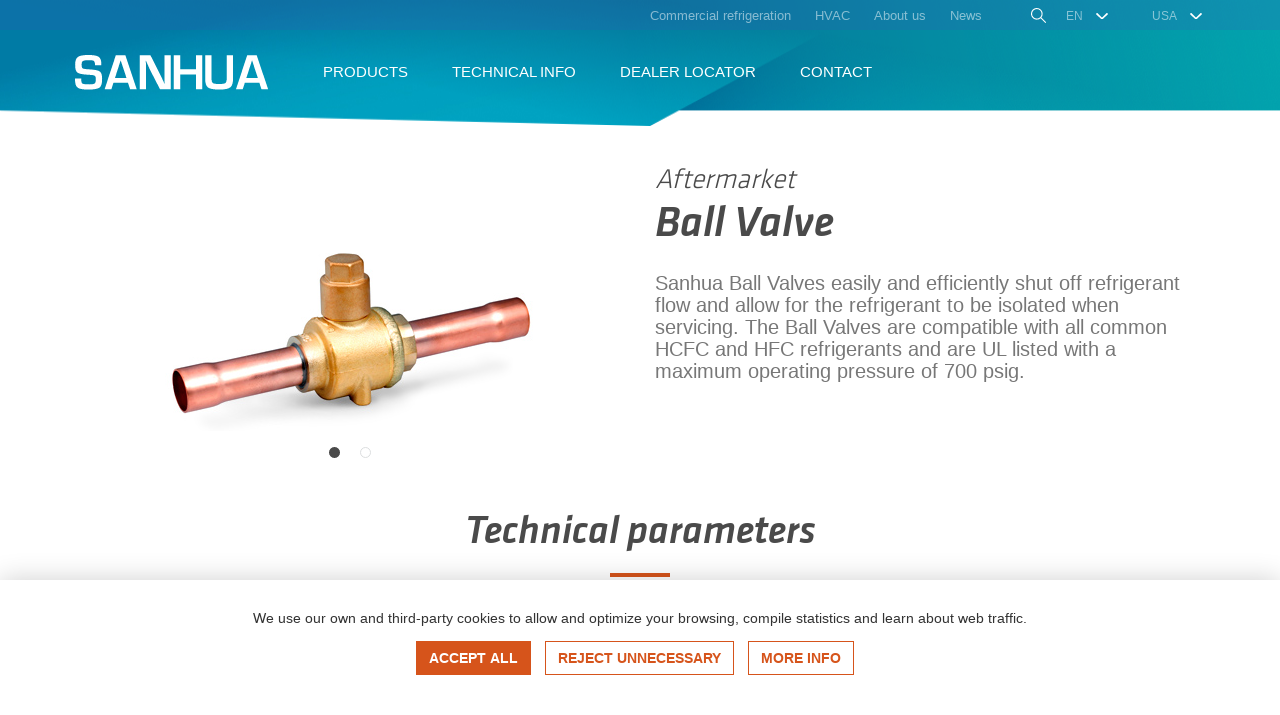

--- FILE ---
content_type: text/html; charset=UTF-8
request_url: https://www.sanhuausa.com/us/en/products/aftermarket-service-products/aftermarket-ball-valve-sbv-series
body_size: 14563
content:
<!doctype html>
<html lang="en">

<head>
    <meta charset="utf-8">
    <meta http-equiv="x-ua-compatible" content="ie=edge">
    <meta name="viewport" content="user-scalable=no, width=device-width, initial-scale=1, maximum-scale=1">

            <title>Ball Valve SBV Series</title>
    <meta name="description" content="Sanhua Ball Valves easily and efficiently shut off refrigerant flow and allow for the refrigerant to be isolated when servicing. The Ball Valves are compatible with all common HCFC and HFC refrigerants and are UL listed with a maximum operating pressur">
    <meta name="keywords" content="Ball Valve SBV Series">

        
        <!--<link rel="apple-touch-icon" sizes="180x180" href="/apple-touch-icon.png">-->
    <!-- <link rel="icon" type="image/png" href="/favicon-32x32.png" sizes="32x32">
    <link rel="icon" type="image/png" href="/favicon-16x16.png" sizes="16x16"> -->
    <link rel="icon" type="image/png" href="/new_content/favicon.png" sizes="16x16">
    <!--<link rel="manifest" href="/manifest.json">
    <link rel="mask-icon" href="/safari-pinned-tab.svg" color="#1565c0">-->
    <meta name="theme-color" content="#1565c0">

        <meta name="author" content="Sanhua Europe">
    <!-- IMPORTANT: change in production -->
    <!--    <link rel="author" href="/humans.txt">-->

        <meta itemprop="name" content="Ball Valve SBV Series">
    <meta itemprop="description" content="Sanhua Ball Valves easily and efficiently shut off refrigerant flow and allow for the refrigerant to be isolated when servicing. The Ball Valves are compatible with all common HCFC and HFC refrigerants and are UL listed with a maximum operating pressur">
    <meta itemprop="image" content="https://cdn.sanhuaeurope.co.uk/new_content/uploads/images/products/ball-valve-series-sbv-2.jpg">

        <meta name="twitter:card" content="photo">
    <meta name="twitter:site" content="https://www.sanhuausa.com/us">
    <meta name="twitter:creator" content="https://www.sanhuausa.com/us">
    <meta name="twitter:url" content="https://www.sanhuausa.com/us/en/products/aftermarket-ball-valve-sbv-series">
    <meta name="twitter:title" content="Ball Valve SBV Series">
    <meta name="twitter:description" content="Sanhua Ball Valves easily and efficiently shut off refrigerant flow and allow for the refrigerant to be isolated when servicing. The Ball Valves are compatible with all common HCFC and HFC refrigerants and are UL listed with a maximum operating pressur">
    <meta name="twitter:image" content="https://cdn.sanhuaeurope.co.uk/new_content/uploads/images/products/ball-valve-series-sbv-2.jpg">

        <meta property="og:type" content="website" />
    <meta property="og:url" content="https://www.sanhuausa.com/us/en/products/aftermarket-ball-valve-sbv-series" />
    <meta property="og:title" content="Ball Valve SBV Series" />
    <meta property="og:description" content="Sanhua Ball Valves easily and efficiently shut off refrigerant flow and allow for the refrigerant to be isolated when servicing. The Ball Valves are compatible with all common HCFC and HFC refrigerants and are UL listed with a maximum operating pressur" />
    <meta property="og:site_name" content="Sanhua" />
    <meta property="og:image" content="https://cdn.sanhuaeurope.co.uk/new_content/uploads/images/products/ball-valve-series-sbv-2.jpg" />
    <meta property="fb:admins" content="32989173525" />

        <meta name="msapplication-TileImage" content="mstile-144x144.png">
    <meta name="msapplication-TileColor" content="#1565c0">
    <meta name="msapplication-config" content="browserconfig.xml">

        <meta name="mobile-web-app-capable" content="yes">
    <meta name="theme-color" content="#1565c0">

        <meta name="p:domain_verify" content="" />


    
        <link rel="canonical" href="https://www.sanhuausa.com/us/en/products/aftermarket-ball-valve-sbv-series"/>
                    <link rel="alternate" href="https://www.sanhuaeurope.com/en/products/aftermarket-service-products/aftermarket-ball-valve-sbv-series" hreflang="en" />
                    <link rel="alternate" href="https://www.sanhuaeurope.com/es/productos/aftermarket/aftermarket-valvulas-de-bola-sbv-series" hreflang="es" />
                    <link rel="alternate" href="https://www.sanhuaeurope.com/de/produkte/aftermarket/ball-valve-sbv-series" hreflang="de" />
                    <link rel="alternate" href="https://www.sanhuaeurope.com/fr/nos-produits/aftermarket/aftermarket-ball-valve-sbv-series" hreflang="fr" />
                    <link rel="alternate" href="https://www.sanhuaeurope.com/pt/produtos/aftermarket/ball-valve-sbv-series" hreflang="pt" />
                    <link rel="alternate" href="https://www.sanhuausa.com/en/products/aftermarket-service-products/aftermarket-ball-valve-sbv-series" hreflang="x-default" />
    
        
        <link rel="preload" href="/dist/fonts/Klavika-Light.woff" as="font" type="font/woff">
    <link rel="preload" href="/dist/fonts/Klavika-Medium.woff" as="font" type="font/woff">
    <link rel="preload" href="/dist/fonts/Klavika-MediumItalic.woff" as="font" type="font/woff">
    <link rel="preload" href="/dist/fonts/Klavika-RegularItalic.woff" as="font" type="font/woff">

        <link rel="stylesheet" href="/dist/css/main.css">

    
    <!--[if lt IE 9]>
    <script src="/vendor-js/html5shiv.min.js"></script>
    <script src="/vendor-js/respond.min.js"></script>
    <![endif]-->

                    
    
    <!-- <script src='https://www.google.com/recaptcha/api.js?hl=en'></script> -->
    
    <script src="https://www.google.com/recaptcha/api.js?render=6Le9hEoaAAAAALqTFR_2wDQD-Ti5wZkXbQI_j3n3"></script>

    
</head>
<body class="  lang-en">
                
    <div class="search-wrap js-search">

    <div class="search-header js-search-header">
        <div class="container search__container">

            <button class="search__close-btn" type="button" onclick="app.search.searchClose()">
                <svg  width="20" height="20" xmlns="http://www.w3.org/2000/svg" viewBox="0 0 20 20"><title>Cerrar</title>
                    <g fill="#D6541B" fill-rule="nonzero"><path d="M19.725.236a.806.806 0 0 0-1.14 0L.236 18.585a.806.806 0 1 0 1.14 1.14L19.726 1.376a.806.806 0 0 0 0-1.14z"/><path d="M19.725 18.585L1.376.236a.806.806 0 1 0-1.14 1.14l18.349 18.349a.804.804 0 0 0 1.14 0 .806.806 0 0 0 0-1.14z"/></g>
                </svg>            </button>

            <div class="search-header__content">
                <input class="input input--icon input--search search__input js-search-input u-hidden-xxs" id="action_search" type="text" name="q" autocomplete="off" value="" placeholder="Search by your brand name, model or part number">
                <input class="input input--icon input--search search__input js-search-input-mobile u-visible-xxs" id="action_search-mobile" type="text" name="q" autocomplete="off" value="" placeholder="Search by your brand name, model or part number" data-url="https://www.sanhuausa.com/us/en/sanhua-cross-reference-app" data-anchor="results">

                <!--                <input type="hidden" id="action_search" value="" >-->
                <input type="hidden" id="action" value="search">
            </div>

            <div class="search__results__list js-search-results-placeholder">
                <div class="row">
                    <div class="col-sm-6">
                        <div class="search-result-col search-result-col--left">
                            <p class="subtitle subtitle--mini subtitle--line">Frequent searches</p>
                            <div class="search__results__list__row">
    <a href="https://www.sanhuausa.com/us/en/products/solenoid-valve-mdf-series-2" >
        <div class="search__results__list__col search__results__list__col--img">
            <img class="search__results__list__row__img" src="https://cdn.sanhuaeurope.co.uk/new_content/uploads/images/products/mq-a11-coil-rgb-medium-59d77e9215d7f1.10478333_crop_60_60.jpg" alt="Solenoid Valve MDF Series">
        </div>
        <div class="search__results__list__col">
            <h3 class="title">
                Solenoid Valve MDF Series            </h3>
        </div>
    </a>
</div>
<div class="search__results__list__row">
    <a href="https://www.sanhuausa.com/us/en/products/electronic-expansion-valve-2" >
        <div class="search__results__list__col search__results__list__col--img">
            <img class="search__results__list__row__img" src="https://cdn.sanhuaeurope.co.uk/new_content/uploads/images/products/dpf-5b68025b339836.91771440_crop_60_60.gif" alt="Electronic Expansion Valve series DPF-TS/S">
        </div>
        <div class="search__results__list__col">
            <h3 class="title">
                Electronic Expansion Valve series DPF-TS/S            </h3>
        </div>
    </a>
</div>
<div class="search__results__list__row">
    <a href="https://www.sanhuausa.com/us/en/products/electronic-expansion-valve-series-dpf-t-s-coil-2" >
        <div class="search__results__list__col search__results__list__col--img">
            <img class="search__results__list__row__img" src="https://cdn.sanhuaeurope.co.uk/new_content/uploads/images/products/eev-dpf-1-bobina-514897fb027c17.62242261_crop_60_60.jpg" alt="Coil for Electronic Expansion Valve series DP...">
        </div>
        <div class="search__results__list__col">
            <h3 class="title">
                Coil for Electronic Expansion Valve series DP...            </h3>
        </div>
    </a>
</div>
<div class="search__results__list__row">
    <a href="https://www.sanhuausa.com/us/en/products/piping-assembly-gzj-series-2" >
        <div class="search__results__list__col search__results__list__col--img">
            <img class="search__results__list__row__img" src="https://cdn.sanhuaeurope.co.uk/new_content/uploads/images/products/assemblies-piping-assembly-gzj-series-1_crop_60_60.jpg" alt="Piping Assembly GZJ Series">
        </div>
        <div class="search__results__list__col">
            <h3 class="title">
                Piping Assembly GZJ Series            </h3>
        </div>
    </a>
</div>
<div class="search__results__list__row">
    <a href="https://www.sanhuausa.com/us/en/products/electronic-expansion-valve-vpf-2" >
        <div class="search__results__list__col search__results__list__col--img">
            <img class="search__results__list__row__img" src="https://cdn.sanhuaeurope.co.uk/new_content/uploads/images/products/vpf-5b6800241a0748.47816623_crop_60_60.gif" alt="Electronic Expansion Valve VPF">
        </div>
        <div class="search__results__list__col">
            <h3 class="title">
                Electronic Expansion Valve VPF            </h3>
        </div>
    </a>
</div>
                        </div>

                    </div>
                    <div class="col-sm-6">
                        <div class="search-result-col search-result-col--right">
                            <p class="subtitle subtitle--mini subtitle--line">Cross Reference Booklet</p>
                            <div class="search__results__list__row">
    <a href="https://cdn.sanhuaeurope.co.uk/new_content/static/uploads/files/crossreference/en/crossReference_comparison.pdf" target="_blank">
        <div class="search__results__list__col search__results__list__col--img">
            <img class="search__results__list__row__img" src="/dist/images/products/pdf-search.jpg" alt=" Download PDF">
        </div>
        <div class="search__results__list__col">
            <h3 class="title">
                 Download PDF            </h3>
        </div>
    </a>
</div>
                        </div>
                    </div>
                </div>
            </div>
        </div>
    </div>


    <div class="search">
        <div class="container search__container search__container--results">
            <div class="search__results js-search-results">



                <div class="search__results__list js-search-list">

                    <div class="search__result-header">
                        <a class="btn btn--icon btn--link" href="https://cdn.sanhuaeurope.co.uk/new_content/static/uploads/files/crossreference/en/crossReference_comparison.pdf" target="_blank">
                            Cross Reference Booklet                            <svg class="ico-svg" width="10" height="17" xmlns="http://www.w3.org/2000/svg" viewBox="0 0 10 17"><title></title>
                    <path d="M1.155 1.153a.529.529 0 0 0 0 .747l6.583 6.57-6.583 6.583a.529.529 0 0 0 .747.747l6.943-6.943A.516.516 0 0 0 9 8.483a.538.538 0 0 0-.155-.373L1.902 1.166a.518.518 0 0 0-.747-.013z" fill="#FFF" fill-rule="nonzero" stroke="#FFF" stroke-width=".3"/>
                </svg>                        </a>
                    </div>

                    <div class="js-hsearch-results"></div>

                    <div class="clearfix"></div>
                </div>
            </div>

            <div class="js-search-loading">
                <div style="max-width: 100px; margin:0 auto;">
                    <svg xmlns="http://www.w3.org/2000/svg" viewBox="0 0 200 200">
                        <radialGradient id="a12" cx=".66" fx=".66" cy=".3125" fy=".3125" gradientTransform="scale(1.5)">
                            <stop offset="0" stop-color="#D6541B"></stop>
                            <stop offset=".3" stop-color="#D6541B" stop-opacity=".9"></stop>
                            <stop offset=".6" stop-color="#D6541B" stop-opacity=".6"></stop>
                            <stop offset=".8" stop-color="#D6541B" stop-opacity=".3"></stop>
                            <stop offset="1" stop-color="#D6541B" stop-opacity="0"></stop>
                        </radialGradient>
                        <circle transform-origin="center" fill="none" stroke="url(#a12)" stroke-width="15" stroke-linecap="round" stroke-dasharray="200 1000" stroke-dashoffset="0" cx="100" cy="100" r="70">
                            <animateTransform type="rotate" attributeName="transform" calcMode="spline" dur="2" values="360;0" keyTimes="0;1" keySplines="0 0 1 1" repeatCount="indefinite"></animateTransform>
                        </circle>
                        <circle transform-origin="center" fill="none" opacity=".2" stroke="#D6541B" stroke-width="15" stroke-linecap="round" cx="100" cy="100" r="70"></circle>
                    </svg>
                </div>
            </div>

        </div>
    </div>

</div>


<div class="search-backdrop js-search-backdrop"></div>    
<div class="header-wrap  js-main-header-wrap">
    <header class="header js-main-header">

                <div class="topbar u-clearfix">
            <div class="container">
                                 <ul class="topbar__list">
                                        
                    <li class="topbar__item " >
            <a class="topbar__link  " href="https://www.sanhuausa.com/us/en/commercial-refrigeration" >
                <span>Commercial refrigeration</span>
            </a>

                    </li>
                    <li class="topbar__item " >
            <a class="topbar__link  " href="https://www.sanhuausa.com/us/en/hvac" >
                <span>HVAC</span>
            </a>

                    </li>
                    <li class="topbar__item  js-nav-item"  data-subnav="about-us">
            <a class="topbar__link has-subnav js-nav-link " href="https://www.sanhuausa.com/us/en/the-company" >
                <span>About us</span>
            </a>

                            <div class="subnav subnav--about-us subnav-about js-subnav">
                    <ul class="subnav-about__list">
                                                    <li class="subnav-about__item">
                                                                <a href="https://www.sanhuausa.com/us/en/the-company" class="subnav-about__link text " title="The Company" >The Company</a>
                            </li>
                                                    <li class="subnav-about__item">
                                                                <a href="https://www.sanhuausa.com/us/en/team-sanhua-usa" class="subnav-about__link text " title="Team Sanhua" >Team Sanhua</a>
                            </li>
                                                    <li class="subnav-about__item">
                                                                <a href="https://www.sanhuausa.com/us/en/awards" class="subnav-about__link text " title="Recognitions & Awards" >Recognitions & Awards</a>
                            </li>
                                                    <li class="subnav-about__item">
                                                                <a href="https://www.sanhuausa.com/us/en/sanhua-channel" class="subnav-about__link text " title="Sanhua Video Channel" >Sanhua Video Channel</a>
                            </li>
                                                    <li class="subnav-about__item">
                                                                <a href="https://www.sanhuausa.com/us/en/research-and-environment" class="subnav-about__link text " title="Research & Environment" >Research & Environment</a>
                            </li>
                                                    <li class="subnav-about__item">
                                                                <a href="https://www.sanhuausa.com/us/en/about-sanhua" class="subnav-about__link text " title="About Sanhua" >About Sanhua</a>
                            </li>
                                                    <li class="subnav-about__item">
                                                                <a href="https://www.sanhuausa.com/us/en/american-tubing-international" class="subnav-about__link text " title=" American Tubing International" > American Tubing International</a>
                            </li>
                                                    <li class="subnav-about__item">
                                                                <a href="https://www.sanhuausa.com/us/en/automotive" class="subnav-about__link text " title="Automotive" >Automotive</a>
                            </li>
                                            </ul>
                </div>
                    </li>
                            <li class="topbar__item " >
            <a class="topbar__link  " href="https://www.sanhuausa.com/us/en/news" >
                <span>News</span>
            </a>

                    </li>
                        
                    <li class="topbar__item topbar__item--search">
                        <a class="topbar__link topbar__link--search" href="javascript:void(0)" title="SEARCH" onclick="app.search.searchOpen()">
                            <svg  width="15" height="15" xmlns="http://www.w3.org/2000/svg" viewBox="0 0 15 15"><path d="M5.832 11.664a5.726 5.726 0 0 0 3.724-1.358l4.526 4.526a.518.518 0 0 0 .375.155.53.53 0 0 0 .375-.905l-4.526-4.526a5.822 5.822 0 0 0 1.358-3.724A5.833 5.833 0 0 0 5.832 0C2.625 0 0 2.625 0 5.832c0 3.22 2.625 5.832 5.832 5.832zm0-10.604a4.776 4.776 0 0 1 4.771 4.772 4.768 4.768 0 0 1-4.771 4.771A4.776 4.776 0 0 1 1.06 5.832 4.785 4.785 0 0 1 5.832 1.06z" fill="#FFF" fill-rule="nonzero"/></svg>
                </svg>                        </a>
                    </li>
                    <li class="topbar__item item-select">
                        <select name="" class="js-select-lang select-lang">                            
                                                                                        <option data-iso="en" data-soon="1" value="https://www.sanhuausa.com/us/en/" selected>EN</option>
                                                                                        <option data-iso="es" data-soon="1" value="https://www.sanhuausa.com/us/es/" >ES</option>
                                                    </select>
                    </li>
                    <li class="topbar__item item-select">
                        <select name="" class="js-select-market select-lang">                            
                                                                                                <option value="https://www.sanhuaeurope.com/en/" >EMEA</option>
                                                                    <option value="https://www.sanhuausa.com/us/en/" selected>USA</option>
                                                                    <option value="https://sanhualatam.com/en/" >LATAM</option>
                                                                    <option value="https://apac.sanhuagroup.com/" >Asia</option>
                                                                                    </select>
                    </li>
                </ul>
            </div>
        </div>
        

                <div class="navbar">

                        <div class="container u-clearfix">

                                <button class="hamburger js-hamburger" type="button">
                    <span class="hamburger__content">
                        <span></span>
                    </span>
                </button>

                                <a class="main-header__logo" href="https://www.sanhuausa.com/us/en/">
                    <img class="main-header__logo__img" src="/dist/images/logos/logo-sanhua.svg" alt="Sanhua">
                </a>

                <a class="main-header__link-search js-open-search" href="javascript:void(0)" onclick="app.search.searchOpen()" title="SEARCH">
                    <svg width="20" height="20" xmlns="http://www.w3.org/2000/svg" viewBox="0 0 20 20">
                    <path d="M5.832 11.664a5.726 5.726 0 0 0 3.724-1.358l4.526 4.526a.518.518 0 0 0 .375.155.53.53 0 0 0 .375-.905l-4.526-4.526a5.822 5.822 0 0 0 1.358-3.724A5.833 5.833 0 0 0 5.832 0C2.625 0 0 2.625 0 5.832c0 3.22 2.625 5.832 5.832 5.832zm0-10.604a4.776 4.776 0 0 1 4.771 4.772 4.768 4.768 0 0 1-4.771 4.771A4.776 4.776 0 0 1 1.06 5.832 4.785 4.785 0 0 1 5.832 1.06z" fill="#FFF" fill-rule="nonzero"/>
                    </svg>
                </a>

                                <nav class="nav js-nav">
                    <ul>
                                                
        
            
                    <li class="nav__item js-nav-item" data-subnav="products">
                <a class="has-subnav js-nav-link is-active" href="https://www.sanhuausa.com/us/en/products"><span>Products</span></a>

                                <div class="subnav subnav-products js-subnav js-subnav-products">
    <div class="container subnav__container u-clearfix">

        <div class="row flex-left-center">
            <div class="col-sm-4">
                <div class="subnav__main-list">
                    <ul class="subnav__list">
                                                                                                                                        <li class="subnav__item">
                                    <a data-id="53" href="https://www.sanhuausa.com/us/en/products/aftermarket-service-products" class="subnav__link js-subnav-link is-active" title="Aftermarket">Aftermarket</a>

                                                                    </li>
                                                            
                                                                                                                <li class="subnav__item">
                                    <a data-id="45" href="https://www.sanhuausa.com/us/en/products/electronic-expansion-valves-customized" class="subnav__link js-subnav-link " title="Electronic Expansion Valve">Electronic Expansion Valve</a>

                                                                    </li>
                                                            
                                                                                                                <li class="subnav__item">
                                    <a data-id="42" href="https://www.sanhuausa.com/us/en/products/pressure-sensors" class="subnav__link js-subnav-link " title="Pressure Sensors">Pressure Sensors</a>

                                                                    </li>
                                                            
                                                                                                                <li class="subnav__item">
                                    <a data-id="59" href="https://www.sanhuausa.com/us/en/products/pressure-controls" class="subnav__link js-subnav-link " title="Pressure Controls">Pressure Controls</a>

                                                                    </li>
                                                            
                                                                                                                <li class="subnav__item">
                                    <a data-id="57" href="https://www.sanhuausa.com/us/en/products/solenoid-valve" class="subnav__link js-subnav-link " title="Solenoid valves">Solenoid valves</a>

                                                                    </li>
                                                            
                                                                                                                <li class="subnav__item">
                                    <a data-id="66" href="https://www.sanhuausa.com/us/en/products/sight-glass" class="subnav__link js-subnav-link " title="Sight Glass">Sight Glass</a>

                                                                    </li>
                                                            
                                                                                                                <li class="subnav__item">
                                    <a data-id="54" href="https://www.sanhuausa.com/us/en/products/filter-driers" class="subnav__link js-subnav-link " title="Filter-Driers">Filter-Driers</a>

                                                                    </li>
                                                            
                                                                                                                <li class="subnav__item">
                                    <a data-id="44" href="https://www.sanhuausa.com/us/en/products/thermostatic-expansion-valves-customized" class="subnav__link js-subnav-link " title="Thermostatic Expansion Valve">Thermostatic Expansion Valve</a>

                                                                    </li>
                                                            
                                                                                                                <li class="subnav__item">
                                    <a data-id="48" href="https://www.sanhuausa.com/us/en/products/four-way-reversing-valve" class="subnav__link js-subnav-link " title="4-Way reversing valve">4-Way reversing valve</a>

                                                                    </li>
                                                            
                                                                                                                <li class="subnav__item">
                                    <a data-id="26" href="https://www.sanhuausa.com/us/en/products/sanhua-mche" class="subnav__link js-subnav-link " title="Heat Exchangers - MCHE & BPHE">Heat Exchangers - MCHE & BPHE</a>

                                                                        <ul>
                                                                            <li class="subnav__item subnav__item--secondary">
                                            <a data-id="41" href="https://www.sanhuausa.com/us/en/products/mche-condenser-std" class="subnav__link js-subnav-link" title="BPHE Braze Plate Heat Exchangers">BPHE Braze Plate Heat Exchangers</a>
                                        </li>
                                                                        </ul>
                                                                    </li>
                                                            
                                                                                                                <li class="subnav__item">
                                    <a data-id="51" href="https://www.sanhuausa.com/us/en/products/customized-products" class="subnav__link js-subnav-link " title="Customized products">Customized products</a>

                                                                    </li>
                                                            
                                                                                                                <li class="subnav__item">
                                    <a data-id="6" href="https://www.sanhuausa.com/us/en/products/ball-valves" class="subnav__link js-subnav-link " title="Ball Valves">Ball Valves</a>

                                                                    </li>
                                                            
                                            </ul>
                </div>
            </div>
            <div class="col-sm-8">
                <div class="row">
                                                                            
                                                                                <div class="col-sm-4 subnav__group js-groupCat js-cat-53 active">
                                <div class="subnav__item-img">
                                    <a href="https://www.sanhuausa.com/us/en/products/aftermarket-service-products/sec-superheat-control-kit" class="subnav__link" title="SEC  Superheat Control Kit">
                                        <img src="https://cdn.sanhuaeurope.co.uk/new_content/uploads/images/products/sec-controller-sm-5f3685362100a2.54206901_crop_167_150.jpg" class="subnav__img" alt="SEC  Superheat Control Kit" />
                                        <span class="subnav__text">SEC  Superheat Control Kit</span>
                                    </a>
                                </div>
                            </div>
                                                                                <div class="col-sm-4 subnav__group js-groupCat js-cat-53 active">
                                <div class="subnav__item-img">
                                    <a href="https://www.sanhuausa.com/us/en/products/aftermarket-service-products/pressure-controls-ps" class="subnav__link" title="Pressure Controls">
                                        <img src="https://cdn.sanhuaeurope.co.uk/new_content/uploads/images/products/sanhua-pressure-control-5ee37faea30340.10567639_crop_167_150.jpg" class="subnav__img" alt="Pressure Controls" />
                                        <span class="subnav__text">Pressure Controls</span>
                                    </a>
                                </div>
                            </div>
                                                                                <div class="col-sm-4 subnav__group js-groupCat js-cat-53 active">
                                <div class="subnav__item-img">
                                    <a href="https://www.sanhuausa.com/us/en/products/aftermarket-service-products/suction-line-filter-drier" class="subnav__link" title="Suction Line Filter Drier">
                                        <img src="https://cdn.sanhuaeurope.co.uk/new_content/uploads/images/products/filter-drier-suction-line-0520-web-5f3d3b7f97d359.15048756_crop_167_150.jpg" class="subnav__img" alt="Suction Line Filter Drier" />
                                        <span class="subnav__text">Suction Line Filter Drier</span>
                                    </a>
                                </div>
                            </div>
                        
                        
                    
                                                                                
                                                                                <div class="col-sm-4 subnav__group js-groupCat js-cat-45 ">
                                <div class="subnav__item-img">
                                    <a href="https://www.sanhuausa.com/us/en/products/electronic-expansion-valves-customized/electronic-expansion-valve-lpf-series" class="subnav__link" title="Electronic Expansion Valve - LPF">
                                        <img src="https://cdn.sanhuaeurope.co.uk/new_content/uploads/images/products/lpf-eev-w-coil-web-5f32da12bd4a21.94935932_crop_167_150.jpg" class="subnav__img" alt="Electronic Expansion Valve - LPF" />
                                        <span class="subnav__text">Electronic Expansion Valve - LPF</span>
                                    </a>
                                </div>
                            </div>
                                                                                <div class="col-sm-4 subnav__group js-groupCat js-cat-45 ">
                                <div class="subnav__item-img">
                                    <a href="https://www.sanhuausa.com/us/en/products/electronic-expansion-valves-customized/electronic-expansion-valve-2" class="subnav__link" title="Electronic Expansion Valve series DPF-TS/S">
                                        <img src="https://cdn.sanhuaeurope.co.uk/new_content/uploads/images/products/dpf-5b68025b339836.91771440_crop_167_150.gif" class="subnav__img" alt="Electronic Expansion Valve series DPF-TS/S" />
                                        <span class="subnav__text">Electronic Expansion Valve series DPF-TS/S</span>
                                    </a>
                                </div>
                            </div>
                                                                                <div class="col-sm-4 subnav__group js-groupCat js-cat-45 ">
                                <div class="subnav__item-img">
                                    <a href="https://www.sanhuausa.com/us/en/products/electronic-expansion-valves-customized/electronic-expansion-valve-vpf-2" class="subnav__link" title="Electronic Expansion Valve VPF">
                                        <img src="https://cdn.sanhuaeurope.co.uk/new_content/uploads/images/products/vpf-5b6800241a0748.47816623_crop_167_150.gif" class="subnav__img" alt="Electronic Expansion Valve VPF" />
                                        <span class="subnav__text">Electronic Expansion Valve VPF</span>
                                    </a>
                                </div>
                            </div>
                        
                        
                    
                                                                                
                                                                                <div class="col-sm-4 subnav__group js-groupCat js-cat-42 ">
                                <div class="subnav__item-img">
                                    <a href="https://www.sanhuausa.com/us/en/products/pressure-sensors/pressure-sensor-series-ycqb" class="subnav__link" title="Pressure Sensor Series YCQB/YCQC">
                                        <img src="https://cdn.sanhuaeurope.co.uk/new_content/uploads/images/products/ycqc-58b69eea4ea0b3.20024810_crop_167_150.jpg" class="subnav__img" alt="Pressure Sensor Series YCQB/YCQC" />
                                        <span class="subnav__text">Pressure Sensor Series YCQB/YCQC</span>
                                    </a>
                                </div>
                            </div>
                        
                        
                    
                                                                                
                                                                                <div class="col-sm-4 subnav__group js-groupCat js-cat-59 ">
                                <div class="subnav__item-img">
                                    <a href="https://www.sanhuausa.com/us/en/products/pressure-controls/pressure-controls-ps" class="subnav__link" title="Pressure Controls">
                                        <img src="https://cdn.sanhuaeurope.co.uk/new_content/uploads/images/products/sanhua-pressure-control-5ee37faea30340.10567639_crop_167_150.jpg" class="subnav__img" alt="Pressure Controls" />
                                        <span class="subnav__text">Pressure Controls</span>
                                    </a>
                                </div>
                            </div>
                        
                        
                    
                                                                                
                                                                                <div class="col-sm-4 subnav__group js-groupCat js-cat-57 ">
                                <div class="subnav__item-img">
                                    <a href="https://www.sanhuausa.com/us/en/products/solenoid-valve/solenoid-valve-series-ldf-2" class="subnav__link" title="Solenoid Valve Series LDF">
                                        <img src="https://cdn.sanhuaeurope.co.uk/new_content/uploads/images/products/ldf-5e4a5eeeae8297.46845197_crop_167_150.png" class="subnav__img" alt="Solenoid Valve Series LDF" />
                                        <span class="subnav__text">Solenoid Valve Series LDF</span>
                                    </a>
                                </div>
                            </div>
                                                                                <div class="col-sm-4 subnav__group js-groupCat js-cat-57 ">
                                <div class="subnav__item-img">
                                    <a href="https://www.sanhuausa.com/us/en/products/solenoid-valve/solenoid-valve-fdf-nc-series-coil-2" class="subnav__link" title="Coil for Solenoid Valve FDF NC Series">
                                        <img src="https://cdn.sanhuaeurope.co.uk/new_content/uploads/images/products/solenoid-valve-fdf-normally-close-series-1_crop_167_150.jpg" class="subnav__img" alt="Coil for Solenoid Valve FDF NC Series" />
                                        <span class="subnav__text">Coil for Solenoid Valve FDF NC Series</span>
                                    </a>
                                </div>
                            </div>
                                                                                <div class="col-sm-4 subnav__group js-groupCat js-cat-57 ">
                                <div class="subnav__item-img">
                                    <a href="https://www.sanhuausa.com/us/en/products/solenoid-valve/solenoid-valve-fdf2ak-series-2" class="subnav__link" title="Solenoid Valve FDF N/O Series Valve">
                                        <img src="https://cdn.sanhuaeurope.co.uk/new_content/uploads/images/products/solenoid-valve-fdf2ak-series-2-51506b579ee084.27003572_crop_167_150.jpg" class="subnav__img" alt="Solenoid Valve FDF N/O Series Valve" />
                                        <span class="subnav__text">Solenoid Valve FDF N/O Series Valve</span>
                                    </a>
                                </div>
                            </div>
                        
                        
                    
                                                                                
                                                                                <div class="col-sm-4 subnav__group js-groupCat js-cat-66 ">
                                <div class="subnav__item-img">
                                    <a href="https://www.sanhuausa.com/us/en/products/sight-glass/sight-glass-series-syj-2" class="subnav__link" title="Sight Glass series SYJ">
                                        <img src="https://cdn.sanhuaeurope.co.uk/new_content/uploads/images/products/syj-solder-5b67ffee30f7e4.67430063_crop_167_150.gif" class="subnav__img" alt="Sight Glass series SYJ" />
                                        <span class="subnav__text">Sight Glass series SYJ</span>
                                    </a>
                                </div>
                            </div>
                        
                        
                    
                                                                                
                                                                                <div class="col-sm-4 subnav__group js-groupCat js-cat-54 ">
                                <div class="subnav__item-img">
                                    <a href="https://www.sanhuausa.com/us/en/products/filter-driers/filter-drier-with-replaceable-core-htg" class="subnav__link" title="Filter Drier with Replaceable Core">
                                        <img src="https://cdn.sanhuaeurope.co.uk/new_content/uploads/images/products/fc-htg-composite-web-32920-5ea085dbc1cda2.47023938_crop_167_150.png" class="subnav__img" alt="Filter Drier with Replaceable Core" />
                                        <span class="subnav__text">Filter Drier with Replaceable Core</span>
                                    </a>
                                </div>
                            </div>
                                                                                <div class="col-sm-4 subnav__group js-groupCat js-cat-54 ">
                                <div class="subnav__item-img">
                                    <a href="https://www.sanhuausa.com/us/en/products/filter-driers/suction-line-filter-drier" class="subnav__link" title="Suction Line Filter Drier">
                                        <img src="https://cdn.sanhuaeurope.co.uk/new_content/uploads/images/products/filter-drier-suction-line-0520-web-5f3d3b7f97d359.15048756_crop_167_150.jpg" class="subnav__img" alt="Suction Line Filter Drier" />
                                        <span class="subnav__text">Suction Line Filter Drier</span>
                                    </a>
                                </div>
                            </div>
                                                                                <div class="col-sm-4 subnav__group js-groupCat js-cat-54 ">
                                <div class="subnav__item-img">
                                    <a href="https://www.sanhuausa.com/us/en/products/filter-driers/copper-filter-drier-serie-bgq" class="subnav__link" title="Copper Filter Drier Series BGQ">
                                        <img src="https://cdn.sanhuaeurope.co.uk/new_content/uploads/images/products/copper_crop_167_150.jpg" class="subnav__img" alt="Copper Filter Drier Series BGQ" />
                                        <span class="subnav__text">Copper Filter Drier Series BGQ</span>
                                    </a>
                                </div>
                            </div>
                        
                        
                    
                                                                                
                                                                                <div class="col-sm-4 subnav__group js-groupCat js-cat-44 ">
                                <div class="subnav__item-img">
                                    <a href="https://www.sanhuausa.com/us/en/products/thermostatic-expansion-valves-customized/thermal-expansion-valve-rfgb-series-2" class="subnav__link" title="Thermostatic Expansion Valve RFGB Series">
                                        <img src="https://cdn.sanhuaeurope.co.uk/new_content/uploads/images/products/rfgb-with-replaceable-strainer-5e7a1b684bd102.91161724_crop_167_150.jpg" class="subnav__img" alt="Thermostatic Expansion Valve RFGB Series" />
                                        <span class="subnav__text">Thermostatic Expansion Valve RFGB Series</span>
                                    </a>
                                </div>
                            </div>
                                                                                <div class="col-sm-4 subnav__group js-groupCat js-cat-44 ">
                                <div class="subnav__item-img">
                                    <a href="https://www.sanhuausa.com/us/en/products/thermostatic-expansion-valves-customized/thermostatic-expansion-valve-series-rfgd-2" class="subnav__link" title="Thermostatic Expansion Valve Series RFGD">
                                        <img src="https://cdn.sanhuaeurope.co.uk/new_content/uploads/images/products/rfgd-0-5e7a2014a49e25.76007965_crop_167_150.jpg" class="subnav__img" alt="Thermostatic Expansion Valve Series RFGD" />
                                        <span class="subnav__text">Thermostatic Expansion Valve Series RFGD</span>
                                    </a>
                                </div>
                            </div>
                                                                                <div class="col-sm-4 subnav__group js-groupCat js-cat-44 ">
                                <div class="subnav__item-img">
                                    <a href="https://www.sanhuausa.com/us/en/products/thermostatic-expansion-valves-customized/thermostatic-expansion-valve" class="subnav__link" title="Thermostatic Expansion Valve RFGK Series">
                                        <img src="https://cdn.sanhuaeurope.co.uk/new_content/uploads/images/products/rfgk-web-1-5fb2ab692401b0.13948441_crop_167_150.jpg" class="subnav__img" alt="Thermostatic Expansion Valve RFGK Series" />
                                        <span class="subnav__text">Thermostatic Expansion Valve RFGK Series</span>
                                    </a>
                                </div>
                            </div>
                        
                        
                    
                                                        
                                                                                
                                                                                <div class="col-sm-4 subnav__group js-groupCat js-cat-26 ">
                                <div class="subnav__item-img">
                                    <a href="https://www.sanhuausa.com/us/en/products/sanhua-mche/transport-mche" class="subnav__link" title="Transport MCHE ">
                                        <img src="https://cdn.sanhuaeurope.co.uk/new_content/uploads/images/products/transport-mche-application-2-5f2d8d8b22aa87.55468023_crop_167_150.png" class="subnav__img" alt="Transport MCHE " />
                                        <span class="subnav__text">Transport MCHE </span>
                                    </a>
                                </div>
                            </div>
                                                                                <div class="col-sm-4 subnav__group js-groupCat js-cat-26 ">
                                <div class="subnav__item-img">
                                    <a href="https://www.sanhuausa.com/us/en/products/sanhua-mche/light-commercial-air-conditioners-heat-pumps" class="subnav__link" title="Light Commercial Condenser & Evaporator">
                                        <img src="https://cdn.sanhuaeurope.co.uk/new_content/uploads/images/products/condenser-5f1880b1e1eae9.01481944_crop_167_150.png" class="subnav__img" alt="Light Commercial Condenser & Evaporator" />
                                        <span class="subnav__text">Light Commercial Condenser & Evaporator</span>
                                    </a>
                                </div>
                            </div>
                                                                                <div class="col-sm-4 subnav__group js-groupCat js-cat-26 ">
                                <div class="subnav__item-img">
                                    <a href="https://www.sanhuausa.com/us/en/products/sanhua-mche/residential-ac-heat-pump-condensers-and-evaporators" class="subnav__link" title="Residential AC/Heat Pump  Condensers and Evaporators">
                                        <img src="https://cdn.sanhuaeurope.co.uk/new_content/uploads/images/products/a-coil-evaporator-5f314014aeca97.91585319_crop_167_150.jpg" class="subnav__img" alt="Residential AC/Heat Pump  Condensers and Evaporators" />
                                        <span class="subnav__text">Residential AC/Heat Pump  Condensers and Evaporators</span>
                                    </a>
                                </div>
                            </div>
                        
                                                                                    
                                                                                                                    <div class="col-sm-4 subnav__group js-groupCat js-cat-41">
                                            <div class="subnav__item-img">
                                                <a href="https://www.sanhuausa.com/us/en/products/mche-condenser-std/bphe-braze-plate-heat-exchangers" class="subnav__link" title="BPHE Brazed Plate Heat Exchangers ">
                                                    <img src="https://cdn.sanhuaeurope.co.uk/new_content/uploads/images/products/bphe-range-63e4db4a4d1c34.29528951_crop_167_150.jpg" class="subnav__img" alt="BPHE Brazed Plate Heat Exchangers " />
                                                    <span class="subnav__text">BPHE Brazed Plate Heat Exchangers </span>
                                                </a>
                                            </div>
                                        </div>
                                    
                                                                                    
                    
                                                                                
                                                                                <div class="col-sm-4 subnav__group js-groupCat js-cat-51 ">
                                <div class="subnav__item-img">
                                    <a href="https://www.sanhuausa.com/us/en/products/customized-products/level-switch-ykg-a-series-2" class="subnav__link" title="Level Switch YKG (A) Series">
                                        <img src="https://cdn.sanhuaeurope.co.uk/new_content/uploads/images/products/level-switch-ykg-a-series-1_crop_167_150.jpg" class="subnav__img" alt="Level Switch YKG (A) Series" />
                                        <span class="subnav__text">Level Switch YKG (A) Series</span>
                                    </a>
                                </div>
                            </div>
                                                                                <div class="col-sm-4 subnav__group js-groupCat js-cat-51 ">
                                <div class="subnav__item-img">
                                    <a href="https://www.sanhuausa.com/us/en/products/customized-products/flange-solenoid-valve-for-oil-fdf2a905-series-2" class="subnav__link" title="MDF Flange Series Solenoid Valve">
                                        <img src="https://cdn.sanhuaeurope.co.uk/new_content/uploads/images/products/solenoid-valve-flange-solenoid-valve-for-oil-fdf2a905-series-1_crop_167_150.jpg" class="subnav__img" alt="MDF Flange Series Solenoid Valve" />
                                        <span class="subnav__text">MDF Flange Series Solenoid Valve</span>
                                    </a>
                                </div>
                            </div>
                                                                                <div class="col-sm-4 subnav__group js-groupCat js-cat-51 ">
                                <div class="subnav__item-img">
                                    <a href="https://www.sanhuausa.com/us/en/products/customized-products/receiver-valve-zjf-series-2" class="subnav__link" title="Receiver Valve Series ZJF">
                                        <img src="https://cdn.sanhuaeurope.co.uk/new_content/uploads/images/products/receiver-valve-3-1355391641_crop_167_150.jpg" class="subnav__img" alt="Receiver Valve Series ZJF" />
                                        <span class="subnav__text">Receiver Valve Series ZJF</span>
                                    </a>
                                </div>
                            </div>
                        
                        
                    
                                                                                
                                                                                <div class="col-sm-4 subnav__group js-groupCat js-cat-6 ">
                                <div class="subnav__item-img">
                                    <a href="https://www.sanhuausa.com/us/en/products/ball-valves/gbv-2" class="subnav__link" title="Ball Valve Series GBV">
                                        <img src="https://cdn.sanhuaeurope.co.uk/new_content/uploads/images/products/gbv-67c07b3c25acd2.01106588_crop_167_150.png" class="subnav__img" alt="Ball Valve Series GBV" />
                                        <span class="subnav__text">Ball Valve Series GBV</span>
                                    </a>
                                </div>
                            </div>
                        
                        
                    
                                                    </div>
            </div>
        </div>

         <div class="subnav__more">
            <a href="https://www.sanhuausa.com/us/en/products" class="btn btn--icon btn--link" title="See all products">
                See all products                <svg class="ico-svg" width="10" height="17" xmlns="http://www.w3.org/2000/svg" viewBox="0 0 10 17">
                    <path d="M1.155 1.153a.529.529 0 0 0 0 .747l6.583 6.57-6.583 6.583a.529.529 0 0 0 .747.747l6.943-6.943A.516.516 0 0 0 9 8.483a.538.538 0 0 0-.155-.373L1.902 1.166a.518.518 0 0 0-.747-.013z" fill="#FFF" fill-rule="nonzero" stroke="#FFF" stroke-width=".3"></path>
                </svg>
            </a>
        </div>
    </div>

</div>
                            </li>
                                            
        
            <li class="nav__item " >
                <a href="https://www.sanhuausa.com/us/en/technical-info"  class=" ">
                    <span>Technical Info</span>
                </a>

                            </li>
                    
        
            <li class="nav__item " >
                <a href="https://www.sanhuausa.com/us/en/dealers"  class=" ">
                    <span>Dealer locator</span>
                </a>

                            </li>
                    
        
            <li class="nav__item " >
                <a href="https://www.sanhuausa.com/us/en/contact-us"  class=" ">
                    <span>Contact</span>
                </a>

                            </li>
                                                            </ul>
                </nav>
                
            </div>
            
        </div>
            </header>

    

    
    
    <div class="product-navbar">
        <div class="container clearfix">
                        <p class="product-navbar__name product-navbar__name--big">Ball Valve</p>
            

                <nav class="product-nav">
                    <ul class="js-product-nav" role="menu">
                                            </ul>
                </nav>


            <ul class="product-navbar__social">
                <li>
                    <a class="product-navbar__social__item" href="https://plus.google.com/111777132455675566575" target="_blank" title="sanhua-en-g+">
                        <svg class=" icon-svg--fill" width="35" height="40" xmlns="http://www.w3.org/2000/svg" viewBox="0 0 35 40">
                    <path class="hexagon" d="M0 8.531L17.5 0 35 8.531v21l-17.5 9.844L0 29.531z"/>
                    <path d="M20.672 16.906h-8.133v3.77h4.09c-.55 1.563-1.882 2.512-3.585 2.512-2.277 0-4.275-1.958-4.275-4.19 0-2.23 1.998-4.186 4.275-4.186 1.088 0 2.008.348 2.66 1.005l.297.298 2.805-2.805-.305-.296c-1.328-1.29-3.214-1.971-5.457-1.971-4.51 0-8.044 3.494-8.044 7.955 0 4.463 3.534 7.96 8.044 7.96 4.157 0 7.111-2.44 7.709-6.366.078-.51.118-1.045.118-1.594a10.8 10.8 0 0 0-.138-1.746l-.061-.346zM27.618 16.904v-2.51h-2.934v2.512h-2.513v2.932h2.513v2.513h2.934v-2.513h2.51v-2.934z" fill="#FFF" fill-rule="nonzero"/>
                </svg>                    </a>
                </li>
                <li>
                    <a class="product-navbar__social__item" href="http://www.facebook.com/sharer.php?m2w&s=100&amp;p[title]=Sanhua+Europe%3A+Ball+Valve+SBV+Series&amp;p[summary]=Sanhua+Ball+Valves+easily+and+efficiently+shut+off+refrigerant+flow+and+allow+for+the+refrigerant+to+be+isolated+when+servicing.+The+Ball+Valves+are+compatible+with+all+common+HCFC+and+HFC+refrigerants+and+are+UL+listed+with+a+maximum+operating+pressur&amp;p[url]=https%3A%2F%2Fcdn.sanhuaeurope.co.uk%2Findex.php%2Fus%2Fen%2Fproducts%2Faftermarket-service-products%2Faftermarket-ball-valve-sbv-series" target="_blank" title="sanhua-en-facebook">
                        <svg class=" icon-svg--fill" width="35" height="40" xmlns="http://www.w3.org/2000/svg" viewBox="0 0 35 40">
                    <path class="hexagon" d="M0 8.531L17.5 0 35 8.531v21l-17.5 9.844L0 29.531z"/>
                    <path d="M14.488 30.866h4.71V19.494h3.16s.297-1.835.441-3.842h-3.582v-2.617c0-.39.513-.916 1.02-.916h2.567V8.134h-3.49c-4.942 0-4.826 3.83-4.826 4.403v3.129h-2.292v3.826h2.292v11.374z" fill="#FFF" fill-rule="nonzero"/>
                </svg>                    </a>
                </li>
                <li>
                    <a class="product-navbar__social__item" href="https://twitter.com/share?text=Sanhua+Europe%3A+Ball+Valve+SBV+Series&url=https%3A%2F%2Fcdn.sanhuaeurope.co.uk%2Findex.php%2Fus%2Fen%2Fproducts%2Faftermarket-service-products%2Faftermarket-ball-valve-sbv-series" target="_blank" title="sanhua-en-twitter">
                        <svg class=" icon-svg--fill" width="35" height="40" xmlns="http://www.w3.org/2000/svg" viewBox="0 0 35 40">
                    <path class="hexagon" d="M0 8.531L17.5 0 35 8.531v21l-17.5 9.844L0 29.531z"/>
                    <path d="M9 24.969a10.45 10.45 0 0 0 5.66 1.659c6.793 0 10.508-5.627 10.508-10.507 0-.16-.004-.32-.01-.478A7.502 7.502 0 0 0 27 13.731a7.383 7.383 0 0 1-2.121.582 3.703 3.703 0 0 0 1.624-2.043 7.395 7.395 0 0 1-2.345.896 3.693 3.693 0 0 0-6.293 3.368 10.484 10.484 0 0 1-7.612-3.858 3.691 3.691 0 0 0 1.143 4.93 3.679 3.679 0 0 1-1.673-.462v.047a3.695 3.695 0 0 0 2.962 3.62 3.705 3.705 0 0 1-1.667.064 3.697 3.697 0 0 0 3.45 2.564A7.409 7.409 0 0 1 9 24.97z" fill="#FFF" fill-rule="nonzero"/>
                </svg>                    </a>
                </li>

            </ul>
        </div>
    </div>
</div>
    
<nav class="nav-mobile js-nav-mobile">
    <div class="nav-mobile__container">

        
        
        <ul class="nav-mobile__nav">

                                                
                    <li class="nav-mobile__item has-subnav js-nav-mobile-item is-open">

                        <a class="nav-mobile__item__link js-nav-mobile-link " href="https://www.sanhuausa.com/us/en/products">Products</a>

                                                    <ul class="nav-mobile__subnav js-subnav-mobile" style="display:block;">
                                
                                                                                                                <li class="nav-mobile__item ">
                                            <a class="nav-mobile__item__link " href="https://www.sanhuausa.com/us/en/products/aftermarket-service-products">
                                                Aftermarket                                            </a>

                                                                                    </li>
                                                                    
                                                                                                                <li class="nav-mobile__item ">
                                            <a class="nav-mobile__item__link " href="https://www.sanhuausa.com/us/en/products/electronic-expansion-valves-customized">
                                                Electronic Expansion Valve                                            </a>

                                                                                    </li>
                                                                    
                                                                                                                <li class="nav-mobile__item ">
                                            <a class="nav-mobile__item__link " href="https://www.sanhuausa.com/us/en/products/pressure-sensors">
                                                Pressure Sensors                                            </a>

                                                                                    </li>
                                                                    
                                                                                                                <li class="nav-mobile__item ">
                                            <a class="nav-mobile__item__link " href="https://www.sanhuausa.com/us/en/products/pressure-controls">
                                                Pressure Controls                                            </a>

                                                                                    </li>
                                                                    
                                                                                                                <li class="nav-mobile__item ">
                                            <a class="nav-mobile__item__link " href="https://www.sanhuausa.com/us/en/products/solenoid-valve">
                                                Solenoid valves                                            </a>

                                                                                    </li>
                                                                    
                                                                                                                <li class="nav-mobile__item ">
                                            <a class="nav-mobile__item__link " href="https://www.sanhuausa.com/us/en/products/sight-glass">
                                                Sight Glass                                            </a>

                                                                                    </li>
                                                                    
                                                                                                                <li class="nav-mobile__item ">
                                            <a class="nav-mobile__item__link " href="https://www.sanhuausa.com/us/en/products/filter-driers">
                                                Filter-Driers                                            </a>

                                                                                    </li>
                                                                    
                                                                                                                <li class="nav-mobile__item ">
                                            <a class="nav-mobile__item__link " href="https://www.sanhuausa.com/us/en/products/thermostatic-expansion-valves-customized">
                                                Thermostatic Expansion Valve                                            </a>

                                                                                    </li>
                                                                    
                                                                                                                <li class="nav-mobile__item ">
                                            <a class="nav-mobile__item__link " href="https://www.sanhuausa.com/us/en/products/four-way-reversing-valve">
                                                4-Way reversing valve                                            </a>

                                                                                    </li>
                                                                    
                                                                                                                <li class="nav-mobile__item has-subnav js-subnav-mobile-item">
                                            <a class="nav-mobile__item__link has-subnav js-subnav-mobile-link" href="https://www.sanhuausa.com/us/en/products/sanhua-mche">
                                                Heat Exchangers - MCHE & BPHE                                            </a>

                                                                                            <ul class="nav-mobile__subsubnav js-subsubnav-mobile">
                                                    
                                                                                                                <li class="nav-mobile__item">
                                                            <a class="nav-mobile__item__link" href="https://www.sanhuausa.com/us/en/products/mche-condenser-std">
                                                                BPHE Braze Plate Heat Exchangers                                                            </a>
                                                        </li>
                                                                                                                                                            </ul>
                                                                                    </li>
                                                                    
                                                                                                                <li class="nav-mobile__item ">
                                            <a class="nav-mobile__item__link " href="https://www.sanhuausa.com/us/en/products/customized-products">
                                                Customized products                                            </a>

                                                                                    </li>
                                                                    
                                                                                                                <li class="nav-mobile__item ">
                                            <a class="nav-mobile__item__link " href="https://www.sanhuausa.com/us/en/products/ball-valves">
                                                Ball Valves                                            </a>

                                                                                    </li>
                                                                                                </ul>
                                            </li>

                                                                            
                    <li class="nav-mobile__item  ">

                        <a class="nav-mobile__item__link  " href="https://www.sanhuausa.com/us/en/technical-info">Technical Info</a>

                                                                                                </li>

                                                                            
                    <li class="nav-mobile__item  ">

                        <a class="nav-mobile__item__link  " href="https://www.sanhuausa.com/us/en/dealers">Dealer locator</a>

                                                                                                </li>

                                                                            
                    <li class="nav-mobile__item  ">

                        <a class="nav-mobile__item__link  " href="https://www.sanhuausa.com/us/en/contact-us">Contact</a>

                                                                                                </li>

                                                                    
        </ul>

        <ul class="nav-mobile__nav nav-mobile__nav--secondary">

                                                                    <li class="nav-mobile__item  ">
                        <a class="nav-mobile__item__link  " href="https://www.sanhuausa.com/us/en/commercial-refrigeration">Commercial refrigeration</a>
                                            </li>
                                                        <li class="nav-mobile__item  ">
                        <a class="nav-mobile__item__link  " href="https://www.sanhuausa.com/us/en/hvac">HVAC</a>
                                            </li>
                                                        <li class="nav-mobile__item has-subnav js-nav-mobile-item ">
                        <a class="nav-mobile__item__link js-nav-mobile-link " href="https://www.sanhuausa.com/us/en/the-company">About us</a>
                                                    <ul class="nav-mobile__subnav nav-mobile__subnav--about js-subnav-mobile" >
                                                                    <li class="nav-mobile__item">
                                        <a class="nav-mobile__item__link " href="https://www.sanhuausa.com/us/en/the-company">
                                            The Company                                        </a>
                                    </li>
                                                                    <li class="nav-mobile__item">
                                        <a class="nav-mobile__item__link " href="https://www.sanhuausa.com/us/en/team-sanhua-usa">
                                            Team Sanhua                                        </a>
                                    </li>
                                                                    <li class="nav-mobile__item">
                                        <a class="nav-mobile__item__link " href="https://www.sanhuausa.com/us/en/awards">
                                            Recognitions & Awards                                        </a>
                                    </li>
                                                                    <li class="nav-mobile__item">
                                        <a class="nav-mobile__item__link " href="https://www.sanhuausa.com/us/en/sanhua-channel">
                                            Sanhua Video Channel                                        </a>
                                    </li>
                                                                    <li class="nav-mobile__item">
                                        <a class="nav-mobile__item__link " href="https://www.sanhuausa.com/us/en/research-and-environment">
                                            Research & Environment                                        </a>
                                    </li>
                                                            </ul>
                                            </li>
                                                        <li class="nav-mobile__item  ">
                        <a class="nav-mobile__item__link  " href="https://www.sanhuausa.com/us/en/news">News</a>
                                            </li>
                                                        <li class="nav-mobile__item  ">
                        <a class="nav-mobile__item__link  " href="https://www.sanhuausa.com/us/en/privacy-policies">Privacy policies</a>
                                            </li>
                                                        <li class="nav-mobile__item  ">
                        <a class="nav-mobile__item__link  " href="https://www.sanhuausa.com/us/en/cookies">Cookies policy</a>
                                            </li>
                            

            <li class="nav-mobile__item nav-mobile__separator u-text-center">
                <span class="ornament ornament--idiomas"></span>
            </li>
        </ul>

        <ul class="nav-mobile__nav nav-mobile__nav--social">
            <li>
                <a class="nav-mobile__nav--social__item" href="https://plus.google.com/111777132455675566575" target="_blank" title="Sanhua en G+">
                    <svg class=" icon-svg--fill" width="44" height="50" xmlns="http://www.w3.org/2000/svg" viewBox="0 0 35 40">
                    <path class="hexagon" d="M0 8.531L17.5 0 35 8.531v21l-17.5 9.844L0 29.531z"/>
                    <path d="M20.672 16.906h-8.133v3.77h4.09c-.55 1.563-1.882 2.512-3.585 2.512-2.277 0-4.275-1.958-4.275-4.19 0-2.23 1.998-4.186 4.275-4.186 1.088 0 2.008.348 2.66 1.005l.297.298 2.805-2.805-.305-.296c-1.328-1.29-3.214-1.971-5.457-1.971-4.51 0-8.044 3.494-8.044 7.955 0 4.463 3.534 7.96 8.044 7.96 4.157 0 7.111-2.44 7.709-6.366.078-.51.118-1.045.118-1.594a10.8 10.8 0 0 0-.138-1.746l-.061-.346zM27.618 16.904v-2.51h-2.934v2.512h-2.513v2.932h2.513v2.513h2.934v-2.513h2.51v-2.934z" fill="#FFF" fill-rule="nonzero"/>
                </svg>                </a>
            </li>
            <li>
                <a class="nav-mobile__nav--social__item" href="https://www.facebook.com/sanhuaeurope" target="_blank" title="Sanhua en Facebook">
                    <svg class=" icon-svg--fill" width="44" height="50" xmlns="http://www.w3.org/2000/svg" viewBox="0 0 35 40">
                    <path class="hexagon" d="M0 8.531L17.5 0 35 8.531v21l-17.5 9.844L0 29.531z"/>
                    <path d="M14.488 30.866h4.71V19.494h3.16s.297-1.835.441-3.842h-3.582v-2.617c0-.39.513-.916 1.02-.916h2.567V8.134h-3.49c-4.942 0-4.826 3.83-4.826 4.403v3.129h-2.292v3.826h2.292v11.374z" fill="#FFF" fill-rule="nonzero"/>
                </svg>                </a>
            </li>
            <li>
                <a class="nav-mobile__nav--social__item" href="http://twitter.com/sanhuaeurope" target="_blank" title="Sanhua en Twitter">
                    <svg class=" icon-svg--fill" width="44" height="50" xmlns="http://www.w3.org/2000/svg" viewBox="0 0 35 40">
                    <path class="hexagon" d="M0 8.531L17.5 0 35 8.531v21l-17.5 9.844L0 29.531z"/>
                    <path d="M9 24.969a10.45 10.45 0 0 0 5.66 1.659c6.793 0 10.508-5.627 10.508-10.507 0-.16-.004-.32-.01-.478A7.502 7.502 0 0 0 27 13.731a7.383 7.383 0 0 1-2.121.582 3.703 3.703 0 0 0 1.624-2.043 7.395 7.395 0 0 1-2.345.896 3.693 3.693 0 0 0-6.293 3.368 10.484 10.484 0 0 1-7.612-3.858 3.691 3.691 0 0 0 1.143 4.93 3.679 3.679 0 0 1-1.673-.462v.047a3.695 3.695 0 0 0 2.962 3.62 3.705 3.705 0 0 1-1.667.064 3.697 3.697 0 0 0 3.45 2.564A7.409 7.409 0 0 1 9 24.97z" fill="#FFF" fill-rule="nonzero"/>
                </svg>                </a>
            </li>
        </ul>
    </div>

    <ul class="nav-mobile__nav nav-mobile__nav--languages">
        <li class="nav-mobile__item item-select item-select--m">
            <select name="" class="js-select-lang-mobile select-lang">
                
                                    <option data-iso="en" data-soon="1" value="https://www.sanhuausa.com/us/en/" selected>EN</option>
                                    <option data-iso="mx" data-soon="1" value="https://www.sanhuausa.com/us/es/" >MX</option>
                            </select>
        </li>
        <li class="nav-mobile__item item-select item-select--m">
            <select name="" class="js-select-lang select-lang">                
                                                            <option value="https://www.sanhuaeurope.com/en/" >EMEA</option>
                                            <option value="https://www.sanhuausa.com/us/en/" selected>USA</option>
                                            <option value="https://sanhualatam.com/en/" >LATAM</option>
                                            <option value="https://apac.sanhuagroup.com/" >Asia</option>
                                                </select>
        </li>
    </ul>
</nav>
<div class="nav-mobile-backdrop js-nav-mobile-backdrop"></div>

        <main class="main-container js-main-container" data-market="27" data-lang="1">
    


<section id="information" class="product-sheet__main">
    <div class="container">
        <div class="row">
            <div class="col-xs-12 col-sm-5 col-md-6">

                <div class="product-sheet__main__img-wrap">

                    <div class="carousel--dots-dark js-sheet-carousel" data-items="2">
                                                    <div class="carousel-cell">
                                <picture>
                                    <img srcset="https://cdn.sanhuaeurope.co.uk/new_content/uploads/images/products/ball-valve-series-sbv-2.jpg, https://cdn.sanhuaeurope.co.uk/new_content/uploads/images/products/ball-valve-series-sbv-2.jpg" alt="Ball Valve">
                                </picture>
                            </div>
                                                    <div class="carousel-cell">
                                <picture>
                                    <img srcset="https://cdn.sanhuaeurope.co.uk/new_content/uploads/images/products/ball-valve-series-sbv-1.jpg, https://cdn.sanhuaeurope.co.uk/new_content/uploads/images/products/ball-valve-series-sbv-1.jpg" alt="Ball Valve">
                                </picture>
                            </div>
                                            </div>

                </div>

            </div>

            <div class="col-xs-12 col-sm-6">
                <div class="product-data">
                    <h1 class="title product-data__name">
                                                <span class="product-data__category">Aftermarket</span>
                                                Ball Valve                    </h1>
                    <div class="product-data__description">
                        <p>Sanhua Ball Valves easily and efficiently shut off refrigerant flow and allow for the refrigerant to be isolated when servicing. The Ball Valves are compatible with all common HCFC and HFC refrigerants and are UL listed with a maximum operating pressure of 700 psig.</p>                    </div>

                    
                </div>
            </div>
        </div>


        <p class="text text--medium text--light u-text-center product-sheet__see">
                    </p>

    </div>
</section>        <section id="technical-information" class="product__technical-parameters technical-parameters ">
        <div class="container">

            <h2 class="title-section">Technical parameters</h2>

            <ul class="technical-parameters__list-parameters js-technical-parameters-list">
                
                    
                    <li>
                        <a href="" class="technical-parameters__link-dropdowm js-tp-dropdowm">Features</a>

                        <div class="technical-parameters__content js-technical-content">
                                                                                    <ul>
	<li>Machined out of high quality C360 alloy brass for high tensile strength</li>
	<li>Easy to operate with &frac14; turn open and close</li>
	<li>Reliable welded design</li>
	<li>700 psig working pressure rating</li>
</ul>

    
    <table class="" border="0" cellspacing="0" cellpadding="0">
        <thead>
                </tbody>
    </table>

    
                        </div>
                    </li>

                
                    
                    <li>
                        <a href="" class="technical-parameters__link-dropdowm js-tp-dropdowm">Models</a>

                        <div class="technical-parameters__content js-technical-content">
                                                                                    <p>
    
    <table class="" border="0" cellspacing="0" cellpadding="0">
        <thead>
                        <tr>
                                        <th colspan="3" rowspan="1"  data-key_fila="0" data-key_columna="1" ><strong>With access fitting</strong></th>
                                                <th colspan="1" rowspan="1"  style="display:none;"  data-key_fila="0" data-key_columna="2" ></th>
                                                <th colspan="1" rowspan="1"  style="display:none;"  data-key_fila="0" data-key_columna="3" ></th>
                                        </tr>
                                <tr>
                                        <th style="height: 1px;padding:0px;"></th>
                                                <th style="height: 1px;padding:0px;"></th>
                                                <th style="height: 1px;padding:0px;"></th>
                                                <th style="height: 1px;padding:0px;"></th>
                                        </tr>
                
                </thead>
                <tbody>

                                <tr>
                                        <td colspan="1" rowspan="2"  data-key_fila="2" data-key_columna="1" >Aftermarket Model</td>
                                                <td colspan="1" rowspan="1"  data-key_fila="2" data-key_columna="2" >Connection</td>
                                                <td colspan="1" rowspan="2"  data-key_fila="2" data-key_columna="3" >Cv</td>
                                        </tr>
                                <tr>
                                        <td colspan="1" rowspan="1"  style="display:none;"  data-key_fila="3" data-key_columna="1" ></td>
                                                <td colspan="1" rowspan="1"  data-key_fila="3" data-key_columna="2" >(inch)</td>
                                                <td colspan="1" rowspan="1"  style="display:none;"  data-key_fila="3" data-key_columna="3" ></td>
                                        </tr>
                                <tr>
                                        <td colspan="1" rowspan="1"  data-key_fila="4" data-key_columna="1" >BV-3-S-T</td>
                                                <td colspan="1" rowspan="1"  data-key_fila="4" data-key_columna="2" >3/8</td>
                                                <td colspan="1" rowspan="1"  data-key_fila="4" data-key_columna="3" >4,35</td>
                                        </tr>
                                <tr>
                                        <td colspan="1" rowspan="1"  data-key_fila="5" data-key_columna="1" >BV-4-S-T</td>
                                                <td colspan="1" rowspan="1"  data-key_fila="5" data-key_columna="2" >1/2</td>
                                                <td colspan="1" rowspan="1"  data-key_fila="5" data-key_columna="3" >7,74</td>
                                        </tr>
                                <tr>
                                        <td colspan="1" rowspan="1"  data-key_fila="6" data-key_columna="1" >BV-5-S-T</td>
                                                <td colspan="1" rowspan="1"  data-key_fila="6" data-key_columna="2" >5/8</td>
                                                <td colspan="1" rowspan="1"  data-key_fila="6" data-key_columna="3" >9,02</td>
                                        </tr>
                                <tr>
                                        <td colspan="1" rowspan="1"  data-key_fila="7" data-key_columna="1" >BV-6-S-T</td>
                                                <td colspan="1" rowspan="1"  data-key_fila="7" data-key_columna="2" >3/4</td>
                                                <td colspan="1" rowspan="1"  data-key_fila="7" data-key_columna="3" >14,6</td>
                                        </tr>
                                <tr>
                                        <td colspan="1" rowspan="1"  data-key_fila="8" data-key_columna="1" >BV-7-S-T</td>
                                                <td colspan="1" rowspan="1"  data-key_fila="8" data-key_columna="2" >7/8</td>
                                                <td colspan="1" rowspan="1"  data-key_fila="8" data-key_columna="3" >18,9</td>
                                        </tr>
                                <tr>
                                        <td colspan="1" rowspan="1"  data-key_fila="9" data-key_columna="1" >BV-9-S-T</td>
                                                <td colspan="1" rowspan="1"  data-key_fila="9" data-key_columna="2" >1-1/8</td>
                                                <td colspan="1" rowspan="1"  data-key_fila="9" data-key_columna="3" >34,9</td>
                                        </tr>
                                <tr>
                                        <td colspan="1" rowspan="1"  data-key_fila="10" data-key_columna="1" >BV-11-S-T</td>
                                                <td colspan="1" rowspan="1"  data-key_fila="10" data-key_columna="2" >1-3/8</td>
                                                <td colspan="1" rowspan="1"  data-key_fila="10" data-key_columna="3" >54</td>
                                        </tr>
                                <tr>
                                        <td colspan="1" rowspan="1"  data-key_fila="11" data-key_columna="1" >BV-13-S-T</td>
                                                <td colspan="1" rowspan="1"  data-key_fila="11" data-key_columna="2" >2-5/8</td>
                                                <td colspan="1" rowspan="1"  data-key_fila="11" data-key_columna="3" >77,6</td>
                                        </tr>
                                <tr>
                                        <td colspan="1" rowspan="1"  data-key_fila="12" data-key_columna="1" >BV-17-S-T</td>
                                                <td colspan="1" rowspan="1"  data-key_fila="12" data-key_columna="2" >2-1/8</td>
                                                <td colspan="1" rowspan="1"  data-key_fila="12" data-key_columna="3" >174,8</td>
                                        </tr>
                                <tr>
                                        <td colspan="1" rowspan="1"  data-key_fila="13" data-key_columna="1" >BV-21-S-T</td>
                                                <td colspan="1" rowspan="1"  data-key_fila="13" data-key_columna="2" >2-5/8</td>
                                                <td colspan="1" rowspan="1"  data-key_fila="13" data-key_columna="3" >295,7</td>
                                        </tr>
                                <tr>
                                        <td colspan="1" rowspan="1"  data-key_fila="14" data-key_columna="1" >BV-25-S-T</td>
                                                <td colspan="1" rowspan="1"  data-key_fila="14" data-key_columna="2" >3-1/8</td>
                                                <td colspan="1" rowspan="1"  data-key_fila="14" data-key_columna="3" >362</td>
                                        </tr>
                        </tbody>
    </table>

    
</p>

<p>&nbsp;</p>

<p>
    
    <table class="" border="0" cellspacing="0" cellpadding="0">
        <thead>
                        <tr>
                                        <th colspan="1" rowspan="1"  data-key_fila="0" data-key_columna="1" ><strong>Without access fitting</strong></th>
                                                <th colspan="1" rowspan="1"  data-key_fila="0" data-key_columna="2" ></th>
                                                <th colspan="1" rowspan="1"  data-key_fila="0" data-key_columna="3" ></th>
                                        </tr>
                                <tr>
                                        <th style="height: 1px;padding:0px;"></th>
                                                <th style="height: 1px;padding:0px;"></th>
                                                <th style="height: 1px;padding:0px;"></th>
                                                <th style="height: 1px;padding:0px;"></th>
                                        </tr>
                
                </thead>
                <tbody>

                                <tr>
                                        <td colspan="1" rowspan="2"  data-key_fila="2" data-key_columna="1" >Aftermarket Model</td>
                                                <td colspan="1" rowspan="1"  data-key_fila="2" data-key_columna="2" >Connection</td>
                                                <td colspan="1" rowspan="2"  data-key_fila="2" data-key_columna="3" >Cv</td>
                                        </tr>
                                <tr>
                                        <td colspan="1" rowspan="1"  style="display:none;"  data-key_fila="3" data-key_columna="1" ></td>
                                                <td colspan="1" rowspan="1"  data-key_fila="3" data-key_columna="2" >inch)</td>
                                                <td colspan="1" rowspan="1"  style="display:none;"  data-key_fila="3" data-key_columna="3" ></td>
                                        </tr>
                                <tr>
                                        <td colspan="1" rowspan="1"  data-key_fila="4" data-key_columna="1" >BV-3-S</td>
                                                <td colspan="1" rowspan="1"  data-key_fila="4" data-key_columna="2" >3/8</td>
                                                <td colspan="1" rowspan="1"  data-key_fila="4" data-key_columna="3" >4,35</td>
                                        </tr>
                                <tr>
                                        <td colspan="1" rowspan="1"  data-key_fila="5" data-key_columna="1" >BV-4-S</td>
                                                <td colspan="1" rowspan="1"  data-key_fila="5" data-key_columna="2" >1/2</td>
                                                <td colspan="1" rowspan="1"  data-key_fila="5" data-key_columna="3" >7,74</td>
                                        </tr>
                                <tr>
                                        <td colspan="1" rowspan="1"  data-key_fila="6" data-key_columna="1" >BV-7-S</td>
                                                <td colspan="1" rowspan="1"  data-key_fila="6" data-key_columna="2" >7/8</td>
                                                <td colspan="1" rowspan="1"  data-key_fila="6" data-key_columna="3" >18,9</td>
                                        </tr>
                                <tr>
                                        <td colspan="1" rowspan="1"  data-key_fila="7" data-key_columna="1" >BV-9-S</td>
                                                <td colspan="1" rowspan="1"  data-key_fila="7" data-key_columna="2" >1-1/8</td>
                                                <td colspan="1" rowspan="1"  data-key_fila="7" data-key_columna="3" >34,9</td>
                                        </tr>
                                <tr>
                                        <td colspan="1" rowspan="1"  data-key_fila="8" data-key_columna="1" >BV-11-S</td>
                                                <td colspan="1" rowspan="1"  data-key_fila="8" data-key_columna="2" >1-3/8</td>
                                                <td colspan="1" rowspan="1"  data-key_fila="8" data-key_columna="3" >54</td>
                                        </tr>
                                <tr>
                                        <td colspan="1" rowspan="1"  data-key_fila="9" data-key_columna="1" >BV-13-S</td>
                                                <td colspan="1" rowspan="1"  data-key_fila="9" data-key_columna="2" >1-5/8</td>
                                                <td colspan="1" rowspan="1"  data-key_fila="9" data-key_columna="3" >77,6</td>
                                        </tr>
                                <tr>
                                        <td colspan="1" rowspan="1"  data-key_fila="10" data-key_columna="1" >BV-17-S</td>
                                                <td colspan="1" rowspan="1"  data-key_fila="10" data-key_columna="2" >2-1/8</td>
                                                <td colspan="1" rowspan="1"  data-key_fila="10" data-key_columna="3" >174,8</td>
                                        </tr>
                                <tr>
                                        <td colspan="1" rowspan="1"  data-key_fila="11" data-key_columna="1" >BV-21-S</td>
                                                <td colspan="1" rowspan="1"  data-key_fila="11" data-key_columna="2" >2-5/8</td>
                                                <td colspan="1" rowspan="1"  data-key_fila="11" data-key_columna="3" >295,7</td>
                                        </tr>
                        </tbody>
    </table>

    
</p>
                        </div>
                    </li>

                            </ul>

        </div>
    </section>
        <section id="downloads" class="download-technical ">
        <div class="container download-technical__container container--sm ">

            <svg class="download-technical__icon icon-svg--fill" width="80" height="90" xmlns="http://www.w3.org/2000/svg" viewBox="0 0 80 90"><title>Download icon</title>
                    <g fill="none" fill-rule="evenodd"><path fill="#84BBCE" d="M0 22.5L40 0l40 22.5v45L40 90 0 67.5z"/><g fill="#FFF" fill-rule="nonzero" stroke="#FFF" stroke-width=".5"><path d="M54.622 43.26a.9.9 0 0 0-.903.904v8.216a4.053 4.053 0 0 1-4.048 4.048H29.854a4.053 4.053 0 0 1-4.048-4.048v-8.35a.9.9 0 0 0-.903-.903.9.9 0 0 0-.903.903v8.35a5.86 5.86 0 0 0 5.854 5.854h19.817a5.86 5.86 0 0 0 5.854-5.854v-8.216a.904.904 0 0 0-.903-.903z"/><path d="M39.127 51.062a.91.91 0 0 0 .636.267.881.881 0 0 0 .635-.267l5.74-5.74a.9.9 0 0 0 0-1.279.9.9 0 0 0-1.277 0l-4.195 4.202V29.92a.9.9 0 0 0-.903-.903.9.9 0 0 0-.903.903v18.325l-4.202-4.202a.9.9 0 0 0-1.278 0 .9.9 0 0 0 0 1.278l5.747 5.74z"/></g></g>
                </svg>
            <div class="download-technical__content">
                                <h3 class="subtitle subtitle--line">Download Full Technical Information</h3>
                                    <p class="download-technical__text">Need even more detail or going offline? Find here all the technical specifications and product data.</p>
                
                                                        <a class="download-technical__btn btn btn--icon" href="https://cdn.sanhuaeurope.co.uk/new_content/static/uploads/files/products/en/ds-sbv-en-r0517-na-1507319718-1535493487.pdf#find-technical-info" target="_blank">
                        Datasheet                        <svg class="ico-svg" width="10" height="17" xmlns="http://www.w3.org/2000/svg" viewBox="0 0 10 17"><title></title>
                    <path d="M1.155 1.153a.529.529 0 0 0 0 .747l6.583 6.57-6.583 6.583a.529.529 0 0 0 .747.747l6.943-6.943A.516.516 0 0 0 9 8.483a.538.538 0 0 0-.155-.373L1.902 1.166a.518.518 0 0 0-.747-.013z" fill="#FFF" fill-rule="nonzero" stroke="#FFF" stroke-width=".3"/>
                </svg>                    </a>
                                                        <a class="download-technical__btn btn btn--icon" href="https://cdn.sanhuaeurope.co.uk/new_content/static/uploads/files/product_manuals/en/sanhua-am-ball-valve-flyer-0617-1509460021-1535493487.pdf#find-technical-info" target="_blank">
                        Sales Flyer                         <svg class="ico-svg" width="10" height="17" xmlns="http://www.w3.org/2000/svg" viewBox="0 0 10 17"><title></title>
                    <path d="M1.155 1.153a.529.529 0 0 0 0 .747l6.583 6.57-6.583 6.583a.529.529 0 0 0 .747.747l6.943-6.943A.516.516 0 0 0 9 8.483a.538.538 0 0 0-.155-.373L1.902 1.166a.518.518 0 0 0-.747-.013z" fill="#FFF" fill-rule="nonzero" stroke="#FFF" stroke-width=".3"/>
                </svg>                    </a>
                                                        <a class="download-technical__btn btn btn--icon" href="https://cdn.sanhuaeurope.co.uk/new_content/static/uploads/files/installation_instructions/en/ball-valve-sbv-install-instructions-53017-web-1507319718-1535493487.pdf#find-technical-info" target="_blank">
                        Instructions                        <svg class="ico-svg" width="10" height="17" xmlns="http://www.w3.org/2000/svg" viewBox="0 0 10 17"><title></title>
                    <path d="M1.155 1.153a.529.529 0 0 0 0 .747l6.583 6.57-6.583 6.583a.529.529 0 0 0 .747.747l6.943-6.943A.516.516 0 0 0 9 8.483a.538.538 0 0 0-.155-.373L1.902 1.166a.518.518 0 0 0-.747-.013z" fill="#FFF" fill-rule="nonzero" stroke="#FFF" stroke-width=".3"/>
                </svg>                    </a>
                            </div>
        </div>
    </section>

</main>

        <footer class="footer js-main-footer">
        <div class="container">
            <div class="footer-top">
                <div class="row">
                    <div class="col-xs-12 col-sm-4 footer__col footer__col--first">
                        <div class="footer__box">
                            <img class="footer-logo" src="/dist/images/logos/logo-sanhua.svg" alt="Sanhua">
                            
                            <div class="footer__light">                                
                                
                                <p class="footer__title">Sanhua Contact</p>

                                                                    <!-- <p class="footer__text">
                                        Loic Bolzicco<br>
                                                (France; Belgium; Luxemburg; Holland)                                    </p>
                                                                        <p class="footer__text">
                                        E-mail: <a href="mailto:loicb@sanhuausa.com">loicb@sanhuausa.com </a>                                        <br/>
                                        Phone: <a href="tel:7692374303">(769) 237-4303</a>                                    </p>
                                     -->
                                                                

                                <a href="https://www.sanhuausa.com/us/en/contact-us" class="footer-link-all">
                                    See all regional contacts                                    <svg class="ico-svg" width="10" height="17" xmlns="http://www.w3.org/2000/svg" viewBox="0 0 10 17"><title></title>
                                        <path d="M1.155 1.153a.529.529 0 0 0 0 .747l6.583 6.57-6.583 6.583a.529.529 0 0 0 .747.747l6.943-6.943A.516.516 0 0 0 9 8.483a.538.538 0 0 0-.155-.373L1.902 1.166a.518.518 0 0 0-.747-.013z" fill="#FFF" fill-rule="nonzero" stroke="#FFF" stroke-width=".3"></path>
                                    </svg>
                                </a>
                            </div>
                            

                            <p class="footer__title">Sanhua North America Headquarters</p>
                            <div class="footer__text footer-hide-text">
                                <h4>SANHUA INTERNATIONAL, INC</h4>
<p>252 Fallbrook Dr., Ste 400<br>Houston, TX 77038&nbsp; USA<br>Tel: (769) 237-4303<br>Fax: (601) 969-0461</p>                            </div>
                        </div>
                    </div>


                    <div class="col-sm-4 footer__col footer__col--margin u-hidden-xxs u-hidden-xs">
                        <div class="footer__box">
                            <p class="footer__title">Products</p>

                            <ul class="footer__list">
                                                                
                                                    <li class="footer__item">
            <a href="https://www.sanhuausa.com/us/en/commercial-refrigeration" >Commercial refrigeration</a>
        </li>

                
                            <li class="footer__item">
            <a href="https://www.sanhuausa.com/us/en/hvac" >HVAC</a>
        </li>

                
                            <li class="footer__item">
            <a href="https://www.sanhuausa.com/us/en/sanhua-global" >Sanhua Global</a>
        </li>

                
                            <li class="footer__item">
            <a href="https://www.sanhuausa.com/us/en/products" >Products</a>
        </li>

                
                            <li class="footer__item">
            <a href="https://www.sanhuausa.com/us/en/technical-info" >Technical Info</a>
        </li>

                
                                                                        </ul>
                        </div>
                    </div>

                    <div class="col-xs-12 col-sm-4 footer__col footer__col--margin footer__col--last">
                        <div class="footer__box">
                            <p class="footer__title u-hidden-xxs u-hidden-xs">
                                Corporate</p>

                            <ul class="footer__list u-hidden-xxs u-hidden-xs">
                                                                                    <li class="footer__item">
            <a href="https://www.sanhuausa.com/us/en/the-company" >About us</a>
        </li>

                
                            <li class="footer__item">
            <a href="https://www.sanhuausa.com/us/en/news" >News</a>
        </li>

                
                            <li class="footer__item">
            <a href="https://www.sanhuausa.com/us/en/contact-us" >Contact</a>
        </li>

                
                            <li class="footer__item">
            <a href="https://www.sanhuausa.com/us/en/cookies" >Cookies policy</a>
        </li>

                
                            <li class="footer__item">
            <a href="https://www.sanhuausa.com/us/en/general-conditions" >General conditions</a>
        </li>

                
                            <li class="footer__item">
            <a href="https://www.sanhuausa.com/us/en/privacy-policies" >Privacy policies</a>
        </li>

                
                                                                        </ul>

                            <p class="footer__title u-hidden-xxs u-hidden-xs">Follow us!</p>

                            <ul class="footer__list-rrss">                                

                                <li>
                                    <a class="footer-social__item footer-social__item--facebook" href="https://www.facebook.com/sanhuausa" target="_blank" title="Sanhua en Facebook" rel="nofollow">
                                        <svg class=" icon-svg--fill" width="35" height="40" xmlns="http://www.w3.org/2000/svg" viewBox="0 0 35 40">
                    <path class="hexagon" d="M0 8.531L17.5 0 35 8.531v21l-17.5 9.844L0 29.531z"/>
                    <path d="M14.488 30.866h4.71V19.494h3.16s.297-1.835.441-3.842h-3.582v-2.617c0-.39.513-.916 1.02-.916h2.567V8.134h-3.49c-4.942 0-4.826 3.83-4.826 4.403v3.129h-2.292v3.826h2.292v11.374z" fill="#FFF" fill-rule="nonzero"/>
                </svg>                                    </a>
                                </li>

                                                                    <li>
                                        <a class="footer-social__item footer-social__item--linkedin" style="top: -3px" href="https://www.linkedin.com/company/sanhua-international-usa" target="_blank" title="Sanhua in linkedin" rel="nofollow">
                                            <svg style="fill: #ffffff;" viewBox="0 0 430.1 430.1" xmlns="http://www.w3.org/2000/svg"><path d="M398.4 0H31.8C14.2 0 0 13.8 0 30.8v368.5c0 17 14.2 30.8 31.8 30.8h366.6c17.5 0 31.8-13.8 31.8-30.8V30.8c-.1-17-14.3-30.8-31.8-30.8zm-268 360h-65V165.8h65V360zM97.9 139.3h-.4c-21.8 0-35.9-14.9-35.9-33.6 0-19 14.5-33.5 36.8-33.5 22.2 0 35.9 14.5 36.3 33.5 0 18.7-14.1 33.6-36.8 33.6zM364.7 360h-65V256.1c0-26.1-9.4-43.9-32.9-43.9-18 0-28.6 12-33.3 23.6-1.7 4.1-2.2 9.9-2.2 15.7V360h-65s.9-176 0-194.2h65v27.5c8.6-13.2 24-32.1 58.5-32.1 42.8 0 74.8 27.7 74.8 87.4l.1 111.4zM230.9 194c.1-.2.3-.4.4-.6v.6h-.4z"/></svg>
                                        </a>
                                    </li>
                                
                                                                <li>
                                    <a class="footer-social__item footer-social__item--twitter" href="https://twitter.com/sanhuausa" target="_blank" title="Sanhua en Twitter" rel="nofollow">
                                        <svg class=" icon-svg--fill" width="35" height="40" xmlns="http://www.w3.org/2000/svg" viewBox="0 0 35 40">
                    <path class="hexagon" d="M0 8.531L17.5 0 35 8.531v21l-17.5 9.844L0 29.531z"/>
                    <path d="M9 24.969a10.45 10.45 0 0 0 5.66 1.659c6.793 0 10.508-5.627 10.508-10.507 0-.16-.004-.32-.01-.478A7.502 7.502 0 0 0 27 13.731a7.383 7.383 0 0 1-2.121.582 3.703 3.703 0 0 0 1.624-2.043 7.395 7.395 0 0 1-2.345.896 3.693 3.693 0 0 0-6.293 3.368 10.484 10.484 0 0 1-7.612-3.858 3.691 3.691 0 0 0 1.143 4.93 3.679 3.679 0 0 1-1.673-.462v.047a3.695 3.695 0 0 0 2.962 3.62 3.705 3.705 0 0 1-1.667.064 3.697 3.697 0 0 0 3.45 2.564A7.409 7.409 0 0 1 9 24.97z" fill="#FFF" fill-rule="nonzero"/>
                </svg>                                    </a>
                                </li>
                                
                                
                                
                            </ul>
                        </div>
                    </div>
                </div>


            </div> 
            <div class="footer-bottombar">
                <p class="footer__copyright">© Sanhua. All rights reserved. 2026</p>
            </div>

            <div class="footer__to-top js-to-top">
                <a href="" title="Back to the top">
                    Back to the top                    <svg width="17" height="10" xmlns="http://www.w3.org/2000/svg"><path d="M1.153 8.845a.529.529 0 0 0 .747 0l6.57-6.583 6.583 6.583a.529.529 0 0 0 .747-.747L8.857 1.155A.516.516 0 0 0 8.483 1a.538.538 0 0 0-.373.155L1.166 8.098a.518.518 0 0 0-.013.747z" fill="#FFF" fill-rule="nonzero" stroke="#FFF" stroke-width=".3"/></svg>
                </a>
            </div>

        </div>

    </footer>
    

    
  
            <div class="comming-soon js-layer-soon">
    <div class="container">
        <button class="comming-soon__close-btn js-close-soon" type="button">
            <svg  width="20" height="20" xmlns="http://www.w3.org/2000/svg" viewBox="0 0 20 20"><title>Cerrar</title>
                    <g fill="#D6541B" fill-rule="nonzero"><path d="M19.725.236a.806.806 0 0 0-1.14 0L.236 18.585a.806.806 0 1 0 1.14 1.14L19.726 1.376a.806.806 0 0 0 0-1.14z"/><path d="M19.725 18.585L1.376.236a.806.806 0 1 0-1.14 1.14l18.349 18.349a.804.804 0 0 0 1.14 0 .806.806 0 0 0 0-1.14z"/></g>
                </svg>        </button>


        <div class="comming-soon__text-layer">
            <p class="comming-soon__text js-soon-txt"></p>
            <p class="comming-soon__center">
                <!--<button class="btn comming-soon__link btn--icon btn--mh js-close-soon">
                    <span class="js-btn-txt">Continue in english</span>
                    <svg class="ico-svg" width="10" height="17" xmlns="http://www.w3.org/2000/svg" viewBox="0 0 10 17"><title></title>
                        <path d="M1.155 1.153a.529.529 0 0 0 0 .747l6.583 6.57-6.583 6.583a.529.529 0 0 0 .747.747l6.943-6.943A.516.516 0 0 0 9 8.483a.538.538 0 0 0-.155-.373L1.902 1.166a.518.518 0 0 0-.747-.013z" fill="#FFF" fill-rule="nonzero" stroke="#FFF" stroke-width=".3"></path>
                    </svg>
                </button>-->

                <a href="#" class="btn comming-soon__link btn--icon btn--mh js-redirect-soon">
                    <span class="js-btn-txt">Continue</span>
                    <svg class="ico-svg" width="10" height="17" xmlns="http://www.w3.org/2000/svg" viewBox="0 0 10 17"><title></title>
                        <path d="M1.155 1.153a.529.529 0 0 0 0 .747l6.583 6.57-6.583 6.583a.529.529 0 0 0 .747.747l6.943-6.943A.516.516 0 0 0 9 8.483a.538.538 0 0 0-.155-.373L1.902 1.166a.518.518 0 0 0-.747-.013z" fill="#FFF" fill-rule="nonzero" stroke="#FFF" stroke-width=".3"></path>
                    </svg>
                </a>
            </p>
        </div>



    </div>
</div>

<script>
    var SOON_ES_TXT = 'Nueva web <span>próximamente</span>';
    var SOON_EN_TXT = 'New website <span>coming soon</span>';
    var SOON_IT_TXT = 'il nuovo sito web <span>sta per arrivare</span>';
    var SOON_DE_TXT = 'Neue Website <span>folgt in Kürze</span>';
    var SOON_FR_TXT = 'Nouveau site web <span>en construction</span>';
    var SOON_RU_TXT = 'Новая версия нашего сайта скоро будет доступна';
    var SOON_PT_TXT = 'Novo site <span>em breve</span>';

    var SOON_ES_TXT_BTN = 'Continuar';
    var SOON_EN_TXT_BTN = 'Continue';
    var SOON_IT_TXT_BTN = 'Continua';
    var SOON_DE_TXT_BTN = 'Weiter';
    var SOON_FR_TXT_BTN = 'Continuer';
    var SOON_RU_TXT_BTN = 'Продолжить';
    var SOON_PT_TXT_BTN = 'Continue';
</script>







    <script src="/vendor-js/modernizr-custom.js"></script>
<script src="/vendor-js/jquery-1.12.3.min.js"></script>
<script src="/vendor-js/bootstrap.min.js"></script>


<script src="/dist/js/bundle.js?baseUrl=&amp;section=&amp;subsection=" id="js-main"></script>


<script type="text/javascript" src="//s7.addthis.com/js/300/addthis_widget.js#pubid=ra-5b02edbba9ae2d6d"></script>


        <!--<script src="/vendor-js/markermanager1_1.js"></script>-->
    
<script>
    var google = null;
    function loadMap() {
        mapsManager = new MapsManager.getInstance();
        mapsManager.checkAndInit();
    }

    var AJAX_BASE = '/group_new_ajax';
</script>
<script src="https://maps.googleapis.com/maps/api/js?key=AIzaSyDGazUsrV2fuOm14VISlegE3VI7BaIZeX8&libraries=places&&callback=loadMap"  async defer></script>
<script src="/vendor-js/markerclusterer.js"></script>







    <script src="https://cdn.sanhuaeurope.co.uk/global/cookies/cookies_manager.js"></script>
<link rel="stylesheet" type="text/css" href="https://cdn.sanhuaeurope.co.uk/global/cookies/cookies.css">

<div>
    <label for="hide-cookie" class="hide cont-img-cookie">
        <span>
            <img class="tam-img-cookie cookiesLink" src="https://cdn.sanhuaeurope.co.uk/global/cookies/cookie.svg">
        </span>
    </label>
</div>

<aside class="cookies-new js-layer-cookies hide faldon-cookies">
    <div id="content-cookie" class="ta-center">
        <div class="cookies__content">
            <p class="txt-cookie"> We use our own and third-party cookies to allow and optimize your browsing, compile statistics and learn about web traffic. </p>
            <div class="cookies__buttons">
                <button class="btn-cookie btn btn-warning popup-modal-dismiss js-new-cookies-btn-all"><u>Accept all</u></button>
                <button class="btn-cookie btn btn-warning popup-modal-dismiss js-new-cookies-btn">Reject unnecessary</button>
                <button class="btn-cookie  btn btn-inverse"> <a class="read_more color-white" href="https://www.sanhuausa.com/us/en/cookies" target="_blank">More info</a></button>
            </div>
        </div>
    </div>
</aside>

<script type="text/javascript">
    var cookiesManager;
    document.addEventListener("DOMContentLoaded", function(event) { 
        cookiesManager = new CookiesManager.getInstance();
        cookiesManager.checkAndInit();
    });
</script>
</body>

</html>








--- FILE ---
content_type: text/html; charset=utf-8
request_url: https://www.google.com/recaptcha/api2/anchor?ar=1&k=6Le9hEoaAAAAALqTFR_2wDQD-Ti5wZkXbQI_j3n3&co=aHR0cHM6Ly93d3cuc2FuaHVhdXNhLmNvbTo0NDM.&hl=en&v=PoyoqOPhxBO7pBk68S4YbpHZ&size=invisible&anchor-ms=20000&execute-ms=30000&cb=xqa8f67nsogn
body_size: 48870
content:
<!DOCTYPE HTML><html dir="ltr" lang="en"><head><meta http-equiv="Content-Type" content="text/html; charset=UTF-8">
<meta http-equiv="X-UA-Compatible" content="IE=edge">
<title>reCAPTCHA</title>
<style type="text/css">
/* cyrillic-ext */
@font-face {
  font-family: 'Roboto';
  font-style: normal;
  font-weight: 400;
  font-stretch: 100%;
  src: url(//fonts.gstatic.com/s/roboto/v48/KFO7CnqEu92Fr1ME7kSn66aGLdTylUAMa3GUBHMdazTgWw.woff2) format('woff2');
  unicode-range: U+0460-052F, U+1C80-1C8A, U+20B4, U+2DE0-2DFF, U+A640-A69F, U+FE2E-FE2F;
}
/* cyrillic */
@font-face {
  font-family: 'Roboto';
  font-style: normal;
  font-weight: 400;
  font-stretch: 100%;
  src: url(//fonts.gstatic.com/s/roboto/v48/KFO7CnqEu92Fr1ME7kSn66aGLdTylUAMa3iUBHMdazTgWw.woff2) format('woff2');
  unicode-range: U+0301, U+0400-045F, U+0490-0491, U+04B0-04B1, U+2116;
}
/* greek-ext */
@font-face {
  font-family: 'Roboto';
  font-style: normal;
  font-weight: 400;
  font-stretch: 100%;
  src: url(//fonts.gstatic.com/s/roboto/v48/KFO7CnqEu92Fr1ME7kSn66aGLdTylUAMa3CUBHMdazTgWw.woff2) format('woff2');
  unicode-range: U+1F00-1FFF;
}
/* greek */
@font-face {
  font-family: 'Roboto';
  font-style: normal;
  font-weight: 400;
  font-stretch: 100%;
  src: url(//fonts.gstatic.com/s/roboto/v48/KFO7CnqEu92Fr1ME7kSn66aGLdTylUAMa3-UBHMdazTgWw.woff2) format('woff2');
  unicode-range: U+0370-0377, U+037A-037F, U+0384-038A, U+038C, U+038E-03A1, U+03A3-03FF;
}
/* math */
@font-face {
  font-family: 'Roboto';
  font-style: normal;
  font-weight: 400;
  font-stretch: 100%;
  src: url(//fonts.gstatic.com/s/roboto/v48/KFO7CnqEu92Fr1ME7kSn66aGLdTylUAMawCUBHMdazTgWw.woff2) format('woff2');
  unicode-range: U+0302-0303, U+0305, U+0307-0308, U+0310, U+0312, U+0315, U+031A, U+0326-0327, U+032C, U+032F-0330, U+0332-0333, U+0338, U+033A, U+0346, U+034D, U+0391-03A1, U+03A3-03A9, U+03B1-03C9, U+03D1, U+03D5-03D6, U+03F0-03F1, U+03F4-03F5, U+2016-2017, U+2034-2038, U+203C, U+2040, U+2043, U+2047, U+2050, U+2057, U+205F, U+2070-2071, U+2074-208E, U+2090-209C, U+20D0-20DC, U+20E1, U+20E5-20EF, U+2100-2112, U+2114-2115, U+2117-2121, U+2123-214F, U+2190, U+2192, U+2194-21AE, U+21B0-21E5, U+21F1-21F2, U+21F4-2211, U+2213-2214, U+2216-22FF, U+2308-230B, U+2310, U+2319, U+231C-2321, U+2336-237A, U+237C, U+2395, U+239B-23B7, U+23D0, U+23DC-23E1, U+2474-2475, U+25AF, U+25B3, U+25B7, U+25BD, U+25C1, U+25CA, U+25CC, U+25FB, U+266D-266F, U+27C0-27FF, U+2900-2AFF, U+2B0E-2B11, U+2B30-2B4C, U+2BFE, U+3030, U+FF5B, U+FF5D, U+1D400-1D7FF, U+1EE00-1EEFF;
}
/* symbols */
@font-face {
  font-family: 'Roboto';
  font-style: normal;
  font-weight: 400;
  font-stretch: 100%;
  src: url(//fonts.gstatic.com/s/roboto/v48/KFO7CnqEu92Fr1ME7kSn66aGLdTylUAMaxKUBHMdazTgWw.woff2) format('woff2');
  unicode-range: U+0001-000C, U+000E-001F, U+007F-009F, U+20DD-20E0, U+20E2-20E4, U+2150-218F, U+2190, U+2192, U+2194-2199, U+21AF, U+21E6-21F0, U+21F3, U+2218-2219, U+2299, U+22C4-22C6, U+2300-243F, U+2440-244A, U+2460-24FF, U+25A0-27BF, U+2800-28FF, U+2921-2922, U+2981, U+29BF, U+29EB, U+2B00-2BFF, U+4DC0-4DFF, U+FFF9-FFFB, U+10140-1018E, U+10190-1019C, U+101A0, U+101D0-101FD, U+102E0-102FB, U+10E60-10E7E, U+1D2C0-1D2D3, U+1D2E0-1D37F, U+1F000-1F0FF, U+1F100-1F1AD, U+1F1E6-1F1FF, U+1F30D-1F30F, U+1F315, U+1F31C, U+1F31E, U+1F320-1F32C, U+1F336, U+1F378, U+1F37D, U+1F382, U+1F393-1F39F, U+1F3A7-1F3A8, U+1F3AC-1F3AF, U+1F3C2, U+1F3C4-1F3C6, U+1F3CA-1F3CE, U+1F3D4-1F3E0, U+1F3ED, U+1F3F1-1F3F3, U+1F3F5-1F3F7, U+1F408, U+1F415, U+1F41F, U+1F426, U+1F43F, U+1F441-1F442, U+1F444, U+1F446-1F449, U+1F44C-1F44E, U+1F453, U+1F46A, U+1F47D, U+1F4A3, U+1F4B0, U+1F4B3, U+1F4B9, U+1F4BB, U+1F4BF, U+1F4C8-1F4CB, U+1F4D6, U+1F4DA, U+1F4DF, U+1F4E3-1F4E6, U+1F4EA-1F4ED, U+1F4F7, U+1F4F9-1F4FB, U+1F4FD-1F4FE, U+1F503, U+1F507-1F50B, U+1F50D, U+1F512-1F513, U+1F53E-1F54A, U+1F54F-1F5FA, U+1F610, U+1F650-1F67F, U+1F687, U+1F68D, U+1F691, U+1F694, U+1F698, U+1F6AD, U+1F6B2, U+1F6B9-1F6BA, U+1F6BC, U+1F6C6-1F6CF, U+1F6D3-1F6D7, U+1F6E0-1F6EA, U+1F6F0-1F6F3, U+1F6F7-1F6FC, U+1F700-1F7FF, U+1F800-1F80B, U+1F810-1F847, U+1F850-1F859, U+1F860-1F887, U+1F890-1F8AD, U+1F8B0-1F8BB, U+1F8C0-1F8C1, U+1F900-1F90B, U+1F93B, U+1F946, U+1F984, U+1F996, U+1F9E9, U+1FA00-1FA6F, U+1FA70-1FA7C, U+1FA80-1FA89, U+1FA8F-1FAC6, U+1FACE-1FADC, U+1FADF-1FAE9, U+1FAF0-1FAF8, U+1FB00-1FBFF;
}
/* vietnamese */
@font-face {
  font-family: 'Roboto';
  font-style: normal;
  font-weight: 400;
  font-stretch: 100%;
  src: url(//fonts.gstatic.com/s/roboto/v48/KFO7CnqEu92Fr1ME7kSn66aGLdTylUAMa3OUBHMdazTgWw.woff2) format('woff2');
  unicode-range: U+0102-0103, U+0110-0111, U+0128-0129, U+0168-0169, U+01A0-01A1, U+01AF-01B0, U+0300-0301, U+0303-0304, U+0308-0309, U+0323, U+0329, U+1EA0-1EF9, U+20AB;
}
/* latin-ext */
@font-face {
  font-family: 'Roboto';
  font-style: normal;
  font-weight: 400;
  font-stretch: 100%;
  src: url(//fonts.gstatic.com/s/roboto/v48/KFO7CnqEu92Fr1ME7kSn66aGLdTylUAMa3KUBHMdazTgWw.woff2) format('woff2');
  unicode-range: U+0100-02BA, U+02BD-02C5, U+02C7-02CC, U+02CE-02D7, U+02DD-02FF, U+0304, U+0308, U+0329, U+1D00-1DBF, U+1E00-1E9F, U+1EF2-1EFF, U+2020, U+20A0-20AB, U+20AD-20C0, U+2113, U+2C60-2C7F, U+A720-A7FF;
}
/* latin */
@font-face {
  font-family: 'Roboto';
  font-style: normal;
  font-weight: 400;
  font-stretch: 100%;
  src: url(//fonts.gstatic.com/s/roboto/v48/KFO7CnqEu92Fr1ME7kSn66aGLdTylUAMa3yUBHMdazQ.woff2) format('woff2');
  unicode-range: U+0000-00FF, U+0131, U+0152-0153, U+02BB-02BC, U+02C6, U+02DA, U+02DC, U+0304, U+0308, U+0329, U+2000-206F, U+20AC, U+2122, U+2191, U+2193, U+2212, U+2215, U+FEFF, U+FFFD;
}
/* cyrillic-ext */
@font-face {
  font-family: 'Roboto';
  font-style: normal;
  font-weight: 500;
  font-stretch: 100%;
  src: url(//fonts.gstatic.com/s/roboto/v48/KFO7CnqEu92Fr1ME7kSn66aGLdTylUAMa3GUBHMdazTgWw.woff2) format('woff2');
  unicode-range: U+0460-052F, U+1C80-1C8A, U+20B4, U+2DE0-2DFF, U+A640-A69F, U+FE2E-FE2F;
}
/* cyrillic */
@font-face {
  font-family: 'Roboto';
  font-style: normal;
  font-weight: 500;
  font-stretch: 100%;
  src: url(//fonts.gstatic.com/s/roboto/v48/KFO7CnqEu92Fr1ME7kSn66aGLdTylUAMa3iUBHMdazTgWw.woff2) format('woff2');
  unicode-range: U+0301, U+0400-045F, U+0490-0491, U+04B0-04B1, U+2116;
}
/* greek-ext */
@font-face {
  font-family: 'Roboto';
  font-style: normal;
  font-weight: 500;
  font-stretch: 100%;
  src: url(//fonts.gstatic.com/s/roboto/v48/KFO7CnqEu92Fr1ME7kSn66aGLdTylUAMa3CUBHMdazTgWw.woff2) format('woff2');
  unicode-range: U+1F00-1FFF;
}
/* greek */
@font-face {
  font-family: 'Roboto';
  font-style: normal;
  font-weight: 500;
  font-stretch: 100%;
  src: url(//fonts.gstatic.com/s/roboto/v48/KFO7CnqEu92Fr1ME7kSn66aGLdTylUAMa3-UBHMdazTgWw.woff2) format('woff2');
  unicode-range: U+0370-0377, U+037A-037F, U+0384-038A, U+038C, U+038E-03A1, U+03A3-03FF;
}
/* math */
@font-face {
  font-family: 'Roboto';
  font-style: normal;
  font-weight: 500;
  font-stretch: 100%;
  src: url(//fonts.gstatic.com/s/roboto/v48/KFO7CnqEu92Fr1ME7kSn66aGLdTylUAMawCUBHMdazTgWw.woff2) format('woff2');
  unicode-range: U+0302-0303, U+0305, U+0307-0308, U+0310, U+0312, U+0315, U+031A, U+0326-0327, U+032C, U+032F-0330, U+0332-0333, U+0338, U+033A, U+0346, U+034D, U+0391-03A1, U+03A3-03A9, U+03B1-03C9, U+03D1, U+03D5-03D6, U+03F0-03F1, U+03F4-03F5, U+2016-2017, U+2034-2038, U+203C, U+2040, U+2043, U+2047, U+2050, U+2057, U+205F, U+2070-2071, U+2074-208E, U+2090-209C, U+20D0-20DC, U+20E1, U+20E5-20EF, U+2100-2112, U+2114-2115, U+2117-2121, U+2123-214F, U+2190, U+2192, U+2194-21AE, U+21B0-21E5, U+21F1-21F2, U+21F4-2211, U+2213-2214, U+2216-22FF, U+2308-230B, U+2310, U+2319, U+231C-2321, U+2336-237A, U+237C, U+2395, U+239B-23B7, U+23D0, U+23DC-23E1, U+2474-2475, U+25AF, U+25B3, U+25B7, U+25BD, U+25C1, U+25CA, U+25CC, U+25FB, U+266D-266F, U+27C0-27FF, U+2900-2AFF, U+2B0E-2B11, U+2B30-2B4C, U+2BFE, U+3030, U+FF5B, U+FF5D, U+1D400-1D7FF, U+1EE00-1EEFF;
}
/* symbols */
@font-face {
  font-family: 'Roboto';
  font-style: normal;
  font-weight: 500;
  font-stretch: 100%;
  src: url(//fonts.gstatic.com/s/roboto/v48/KFO7CnqEu92Fr1ME7kSn66aGLdTylUAMaxKUBHMdazTgWw.woff2) format('woff2');
  unicode-range: U+0001-000C, U+000E-001F, U+007F-009F, U+20DD-20E0, U+20E2-20E4, U+2150-218F, U+2190, U+2192, U+2194-2199, U+21AF, U+21E6-21F0, U+21F3, U+2218-2219, U+2299, U+22C4-22C6, U+2300-243F, U+2440-244A, U+2460-24FF, U+25A0-27BF, U+2800-28FF, U+2921-2922, U+2981, U+29BF, U+29EB, U+2B00-2BFF, U+4DC0-4DFF, U+FFF9-FFFB, U+10140-1018E, U+10190-1019C, U+101A0, U+101D0-101FD, U+102E0-102FB, U+10E60-10E7E, U+1D2C0-1D2D3, U+1D2E0-1D37F, U+1F000-1F0FF, U+1F100-1F1AD, U+1F1E6-1F1FF, U+1F30D-1F30F, U+1F315, U+1F31C, U+1F31E, U+1F320-1F32C, U+1F336, U+1F378, U+1F37D, U+1F382, U+1F393-1F39F, U+1F3A7-1F3A8, U+1F3AC-1F3AF, U+1F3C2, U+1F3C4-1F3C6, U+1F3CA-1F3CE, U+1F3D4-1F3E0, U+1F3ED, U+1F3F1-1F3F3, U+1F3F5-1F3F7, U+1F408, U+1F415, U+1F41F, U+1F426, U+1F43F, U+1F441-1F442, U+1F444, U+1F446-1F449, U+1F44C-1F44E, U+1F453, U+1F46A, U+1F47D, U+1F4A3, U+1F4B0, U+1F4B3, U+1F4B9, U+1F4BB, U+1F4BF, U+1F4C8-1F4CB, U+1F4D6, U+1F4DA, U+1F4DF, U+1F4E3-1F4E6, U+1F4EA-1F4ED, U+1F4F7, U+1F4F9-1F4FB, U+1F4FD-1F4FE, U+1F503, U+1F507-1F50B, U+1F50D, U+1F512-1F513, U+1F53E-1F54A, U+1F54F-1F5FA, U+1F610, U+1F650-1F67F, U+1F687, U+1F68D, U+1F691, U+1F694, U+1F698, U+1F6AD, U+1F6B2, U+1F6B9-1F6BA, U+1F6BC, U+1F6C6-1F6CF, U+1F6D3-1F6D7, U+1F6E0-1F6EA, U+1F6F0-1F6F3, U+1F6F7-1F6FC, U+1F700-1F7FF, U+1F800-1F80B, U+1F810-1F847, U+1F850-1F859, U+1F860-1F887, U+1F890-1F8AD, U+1F8B0-1F8BB, U+1F8C0-1F8C1, U+1F900-1F90B, U+1F93B, U+1F946, U+1F984, U+1F996, U+1F9E9, U+1FA00-1FA6F, U+1FA70-1FA7C, U+1FA80-1FA89, U+1FA8F-1FAC6, U+1FACE-1FADC, U+1FADF-1FAE9, U+1FAF0-1FAF8, U+1FB00-1FBFF;
}
/* vietnamese */
@font-face {
  font-family: 'Roboto';
  font-style: normal;
  font-weight: 500;
  font-stretch: 100%;
  src: url(//fonts.gstatic.com/s/roboto/v48/KFO7CnqEu92Fr1ME7kSn66aGLdTylUAMa3OUBHMdazTgWw.woff2) format('woff2');
  unicode-range: U+0102-0103, U+0110-0111, U+0128-0129, U+0168-0169, U+01A0-01A1, U+01AF-01B0, U+0300-0301, U+0303-0304, U+0308-0309, U+0323, U+0329, U+1EA0-1EF9, U+20AB;
}
/* latin-ext */
@font-face {
  font-family: 'Roboto';
  font-style: normal;
  font-weight: 500;
  font-stretch: 100%;
  src: url(//fonts.gstatic.com/s/roboto/v48/KFO7CnqEu92Fr1ME7kSn66aGLdTylUAMa3KUBHMdazTgWw.woff2) format('woff2');
  unicode-range: U+0100-02BA, U+02BD-02C5, U+02C7-02CC, U+02CE-02D7, U+02DD-02FF, U+0304, U+0308, U+0329, U+1D00-1DBF, U+1E00-1E9F, U+1EF2-1EFF, U+2020, U+20A0-20AB, U+20AD-20C0, U+2113, U+2C60-2C7F, U+A720-A7FF;
}
/* latin */
@font-face {
  font-family: 'Roboto';
  font-style: normal;
  font-weight: 500;
  font-stretch: 100%;
  src: url(//fonts.gstatic.com/s/roboto/v48/KFO7CnqEu92Fr1ME7kSn66aGLdTylUAMa3yUBHMdazQ.woff2) format('woff2');
  unicode-range: U+0000-00FF, U+0131, U+0152-0153, U+02BB-02BC, U+02C6, U+02DA, U+02DC, U+0304, U+0308, U+0329, U+2000-206F, U+20AC, U+2122, U+2191, U+2193, U+2212, U+2215, U+FEFF, U+FFFD;
}
/* cyrillic-ext */
@font-face {
  font-family: 'Roboto';
  font-style: normal;
  font-weight: 900;
  font-stretch: 100%;
  src: url(//fonts.gstatic.com/s/roboto/v48/KFO7CnqEu92Fr1ME7kSn66aGLdTylUAMa3GUBHMdazTgWw.woff2) format('woff2');
  unicode-range: U+0460-052F, U+1C80-1C8A, U+20B4, U+2DE0-2DFF, U+A640-A69F, U+FE2E-FE2F;
}
/* cyrillic */
@font-face {
  font-family: 'Roboto';
  font-style: normal;
  font-weight: 900;
  font-stretch: 100%;
  src: url(//fonts.gstatic.com/s/roboto/v48/KFO7CnqEu92Fr1ME7kSn66aGLdTylUAMa3iUBHMdazTgWw.woff2) format('woff2');
  unicode-range: U+0301, U+0400-045F, U+0490-0491, U+04B0-04B1, U+2116;
}
/* greek-ext */
@font-face {
  font-family: 'Roboto';
  font-style: normal;
  font-weight: 900;
  font-stretch: 100%;
  src: url(//fonts.gstatic.com/s/roboto/v48/KFO7CnqEu92Fr1ME7kSn66aGLdTylUAMa3CUBHMdazTgWw.woff2) format('woff2');
  unicode-range: U+1F00-1FFF;
}
/* greek */
@font-face {
  font-family: 'Roboto';
  font-style: normal;
  font-weight: 900;
  font-stretch: 100%;
  src: url(//fonts.gstatic.com/s/roboto/v48/KFO7CnqEu92Fr1ME7kSn66aGLdTylUAMa3-UBHMdazTgWw.woff2) format('woff2');
  unicode-range: U+0370-0377, U+037A-037F, U+0384-038A, U+038C, U+038E-03A1, U+03A3-03FF;
}
/* math */
@font-face {
  font-family: 'Roboto';
  font-style: normal;
  font-weight: 900;
  font-stretch: 100%;
  src: url(//fonts.gstatic.com/s/roboto/v48/KFO7CnqEu92Fr1ME7kSn66aGLdTylUAMawCUBHMdazTgWw.woff2) format('woff2');
  unicode-range: U+0302-0303, U+0305, U+0307-0308, U+0310, U+0312, U+0315, U+031A, U+0326-0327, U+032C, U+032F-0330, U+0332-0333, U+0338, U+033A, U+0346, U+034D, U+0391-03A1, U+03A3-03A9, U+03B1-03C9, U+03D1, U+03D5-03D6, U+03F0-03F1, U+03F4-03F5, U+2016-2017, U+2034-2038, U+203C, U+2040, U+2043, U+2047, U+2050, U+2057, U+205F, U+2070-2071, U+2074-208E, U+2090-209C, U+20D0-20DC, U+20E1, U+20E5-20EF, U+2100-2112, U+2114-2115, U+2117-2121, U+2123-214F, U+2190, U+2192, U+2194-21AE, U+21B0-21E5, U+21F1-21F2, U+21F4-2211, U+2213-2214, U+2216-22FF, U+2308-230B, U+2310, U+2319, U+231C-2321, U+2336-237A, U+237C, U+2395, U+239B-23B7, U+23D0, U+23DC-23E1, U+2474-2475, U+25AF, U+25B3, U+25B7, U+25BD, U+25C1, U+25CA, U+25CC, U+25FB, U+266D-266F, U+27C0-27FF, U+2900-2AFF, U+2B0E-2B11, U+2B30-2B4C, U+2BFE, U+3030, U+FF5B, U+FF5D, U+1D400-1D7FF, U+1EE00-1EEFF;
}
/* symbols */
@font-face {
  font-family: 'Roboto';
  font-style: normal;
  font-weight: 900;
  font-stretch: 100%;
  src: url(//fonts.gstatic.com/s/roboto/v48/KFO7CnqEu92Fr1ME7kSn66aGLdTylUAMaxKUBHMdazTgWw.woff2) format('woff2');
  unicode-range: U+0001-000C, U+000E-001F, U+007F-009F, U+20DD-20E0, U+20E2-20E4, U+2150-218F, U+2190, U+2192, U+2194-2199, U+21AF, U+21E6-21F0, U+21F3, U+2218-2219, U+2299, U+22C4-22C6, U+2300-243F, U+2440-244A, U+2460-24FF, U+25A0-27BF, U+2800-28FF, U+2921-2922, U+2981, U+29BF, U+29EB, U+2B00-2BFF, U+4DC0-4DFF, U+FFF9-FFFB, U+10140-1018E, U+10190-1019C, U+101A0, U+101D0-101FD, U+102E0-102FB, U+10E60-10E7E, U+1D2C0-1D2D3, U+1D2E0-1D37F, U+1F000-1F0FF, U+1F100-1F1AD, U+1F1E6-1F1FF, U+1F30D-1F30F, U+1F315, U+1F31C, U+1F31E, U+1F320-1F32C, U+1F336, U+1F378, U+1F37D, U+1F382, U+1F393-1F39F, U+1F3A7-1F3A8, U+1F3AC-1F3AF, U+1F3C2, U+1F3C4-1F3C6, U+1F3CA-1F3CE, U+1F3D4-1F3E0, U+1F3ED, U+1F3F1-1F3F3, U+1F3F5-1F3F7, U+1F408, U+1F415, U+1F41F, U+1F426, U+1F43F, U+1F441-1F442, U+1F444, U+1F446-1F449, U+1F44C-1F44E, U+1F453, U+1F46A, U+1F47D, U+1F4A3, U+1F4B0, U+1F4B3, U+1F4B9, U+1F4BB, U+1F4BF, U+1F4C8-1F4CB, U+1F4D6, U+1F4DA, U+1F4DF, U+1F4E3-1F4E6, U+1F4EA-1F4ED, U+1F4F7, U+1F4F9-1F4FB, U+1F4FD-1F4FE, U+1F503, U+1F507-1F50B, U+1F50D, U+1F512-1F513, U+1F53E-1F54A, U+1F54F-1F5FA, U+1F610, U+1F650-1F67F, U+1F687, U+1F68D, U+1F691, U+1F694, U+1F698, U+1F6AD, U+1F6B2, U+1F6B9-1F6BA, U+1F6BC, U+1F6C6-1F6CF, U+1F6D3-1F6D7, U+1F6E0-1F6EA, U+1F6F0-1F6F3, U+1F6F7-1F6FC, U+1F700-1F7FF, U+1F800-1F80B, U+1F810-1F847, U+1F850-1F859, U+1F860-1F887, U+1F890-1F8AD, U+1F8B0-1F8BB, U+1F8C0-1F8C1, U+1F900-1F90B, U+1F93B, U+1F946, U+1F984, U+1F996, U+1F9E9, U+1FA00-1FA6F, U+1FA70-1FA7C, U+1FA80-1FA89, U+1FA8F-1FAC6, U+1FACE-1FADC, U+1FADF-1FAE9, U+1FAF0-1FAF8, U+1FB00-1FBFF;
}
/* vietnamese */
@font-face {
  font-family: 'Roboto';
  font-style: normal;
  font-weight: 900;
  font-stretch: 100%;
  src: url(//fonts.gstatic.com/s/roboto/v48/KFO7CnqEu92Fr1ME7kSn66aGLdTylUAMa3OUBHMdazTgWw.woff2) format('woff2');
  unicode-range: U+0102-0103, U+0110-0111, U+0128-0129, U+0168-0169, U+01A0-01A1, U+01AF-01B0, U+0300-0301, U+0303-0304, U+0308-0309, U+0323, U+0329, U+1EA0-1EF9, U+20AB;
}
/* latin-ext */
@font-face {
  font-family: 'Roboto';
  font-style: normal;
  font-weight: 900;
  font-stretch: 100%;
  src: url(//fonts.gstatic.com/s/roboto/v48/KFO7CnqEu92Fr1ME7kSn66aGLdTylUAMa3KUBHMdazTgWw.woff2) format('woff2');
  unicode-range: U+0100-02BA, U+02BD-02C5, U+02C7-02CC, U+02CE-02D7, U+02DD-02FF, U+0304, U+0308, U+0329, U+1D00-1DBF, U+1E00-1E9F, U+1EF2-1EFF, U+2020, U+20A0-20AB, U+20AD-20C0, U+2113, U+2C60-2C7F, U+A720-A7FF;
}
/* latin */
@font-face {
  font-family: 'Roboto';
  font-style: normal;
  font-weight: 900;
  font-stretch: 100%;
  src: url(//fonts.gstatic.com/s/roboto/v48/KFO7CnqEu92Fr1ME7kSn66aGLdTylUAMa3yUBHMdazQ.woff2) format('woff2');
  unicode-range: U+0000-00FF, U+0131, U+0152-0153, U+02BB-02BC, U+02C6, U+02DA, U+02DC, U+0304, U+0308, U+0329, U+2000-206F, U+20AC, U+2122, U+2191, U+2193, U+2212, U+2215, U+FEFF, U+FFFD;
}

</style>
<link rel="stylesheet" type="text/css" href="https://www.gstatic.com/recaptcha/releases/PoyoqOPhxBO7pBk68S4YbpHZ/styles__ltr.css">
<script nonce="d_0qwp7B73VbG37gkstyng" type="text/javascript">window['__recaptcha_api'] = 'https://www.google.com/recaptcha/api2/';</script>
<script type="text/javascript" src="https://www.gstatic.com/recaptcha/releases/PoyoqOPhxBO7pBk68S4YbpHZ/recaptcha__en.js" nonce="d_0qwp7B73VbG37gkstyng">
      
    </script></head>
<body><div id="rc-anchor-alert" class="rc-anchor-alert"></div>
<input type="hidden" id="recaptcha-token" value="[base64]">
<script type="text/javascript" nonce="d_0qwp7B73VbG37gkstyng">
      recaptcha.anchor.Main.init("[\x22ainput\x22,[\x22bgdata\x22,\x22\x22,\[base64]/[base64]/MjU1Ong/[base64]/[base64]/[base64]/[base64]/[base64]/[base64]/[base64]/[base64]/[base64]/[base64]/[base64]/[base64]/[base64]/[base64]/[base64]\\u003d\x22,\[base64]\x22,\[base64]/DlsOwIsO1wo5YHMOuMG7DhjJtwrzCvcOuw5cTw5bChcKmwqcPS8K6ecKeNMKAa8OgIQTDgAxNw65YwqrDhgphwrnCk8KNwr7DuDcfTMO2w5YYUkkjw617w61xJcKZZ8K5w4fDrgkMQMKABUXCmAQbw41mX3nCgsKVw5Mnwo/CgMKJC3oZwrZSTwtrwr9kBMOewpdjdMOKwoXCiXl2wpXDjsOBw6kxRCN9N8O+VytrwpJEKsKEw7DCh8KWw4AkwrrDmWNQwpVOwpVcbQoIDsOyFk/DhyzCgsOHw6E1w4Fjw6pPYnpIIsKlLj/CgsK5Z8ONHV1dYSXDjnVnwr3DkVNSPMKVw5BBwpRTw40Mwp1ad2JiHcO1c8O3w5hwwplXw6rDpcKOAMKNwodnOggAeMKBwr1zBQwmZBY5wozDicO1EcKsNcOMACzChwHCgcOeDcKwN11xw4vDjMOuS8OCwrAtPcKQGXDCuMO8w43ClWnChCZFw6/CscOQw68qUGl2PcK1GQnCnBXCsEURwqnDjcO3w5jDtizDpyBhHAVHY8KlwqstJ8OBw71RwqR5KcKPwrPDosOvw5oGw4/CgQpoIgvCpcOZw6hBXcKrw4DDhMKDw7jCiAo/[base64]/UDDDvXPClcOTw6HDmMK/X8KtwpsPwpXCo8KbwrxSNcO8woHCvMKJFcKLUQPDnsOAKx/Dl0JbL8KDwqPCscOcR8KsUcKCwp7CiEHDvxrDpyDCuQ7Cp8OjLDoxw6Fyw6HDrsKsO3/Dm3/CjSsOw7fCqsKeCsKzwoMUw55twpLClcOvbcOwBn/CqMKEw57DljvCuWLDl8KWw41gPcOSVV07WsKqO8K/JMKrPUQaAsK4wpYADHbCqMKXXcOqw7Qvwq8cSWVjw49/woTDi8KwfMKbwoAYw4vDrcK5woHDm0Y6VsKkwqnDoV/DtsOCwoA6wq1IwrnCrMO9w7PClRxKw4B7wrB7w7/CiEfDt21Ca1V+HcKlwoszT8OYw6LDnFvDp8Ouw6NJVMK2TWjCgsOsHwoEeDd9wo5SwqNvVVnDrcOycmbDj8KDaks+wrtwI8O2w4jCsDvCiQjCnwDDlsKYwrrCvcO+VMKwZlvDnU5Tw71PYsOVw7Iyw7E+MMOuLDDDkMKpRcKpw7PDvsKQBx4HO8K9wqXCnltEwr/[base64]/wqzCrcOQOsKvJ11DEMO4KhPDmWHDnE3DisKoRcO0w40fDsKLw43CtG0FwrvClMORQMKbwr3CiCHDoVh3wo4Hw5AUwrt9wocxw5dIZMKMGcKrw4vDqcO7GMKHOSLDiCg0XcO0wqjDncO6w7JCEcODW8OswoPDosKHX0ZZwpXCuVTChMO/IcOowpDDuU7CsTFVaMOiF38PPMOfw48Xw7sawoTCksOoKjBUw6jChBnDocK9cGZnw7jCtWLCisOTwqbCq2rChwNjVk7DmXVoKcK2wq3CoxPDssOCNCTCtQFjLUtCeMK6W2/[base64]/DrcKmwrfDn8K4KRbDnF7DlV/DgcOhBV3DjR0cGgzDshQhw5bDqsOFZRLDqR4dw53Cg8KkwrHClsK3SFhKQCU9K8KnwpVXF8O6O2RXw4EJw6/CownDtMOVw58VQ09nwo5Rw5ttw5fDpS7Ct8OCw542wp8/[base64]/Co2Q9w6tJwroJAsKDwrjCgFoHwoTDpmTCtMKdIMKxw5wZOsKPVyZ9AsKAw6RCwrvCmk3DtsOIwoDDvMOdwq1AwpvCoHfCrcK8P8KjwpfCvsOwwoTCvTLCuV1jUXnCtCl1w4UYw7nCrR7DkcKnwovCuDsaLMKLw7/Do8KRKMOEwokYwojDtcOsw5bDpMOdwrXCtMOibAcDYRAAwrVNB8OhMsK6QRcYcGVWw7rDtcOuwr45wpLDnj9cw4QQw7vCuBXCoydZwqXDuyTCq8KkYQxRSxnCvcKWU8O6wqggT8KqwrfDoA7ClsK1I8OMHyfCkzEvwr3CgQvCrxUFacONwo/DsCLCuMO3BcKpdXI7YsOrw6gLCx/[base64]/CvnsnL8OTw5FYcsKqHg7Cp3zDvkNOw6l/FhDDiMK3wrEMwqHDh23DqWdsPy9UDMOBYy08w5BtEsOIw6k6w4AKTjRwwp4Sw67CmsOdP8O6wrfDpC/Dqxh/SHfCsMKoNg4aw47CvzXDkcKUwqQxFgHDuMOra2jCgMOEAngPWMK0V8Oaw4NNSXzDqsO6w7zDkS/[base64]/wpfChDwZwqhlw7zCjwLDmiQjM8ObCcOWcz1vwqsiWsKZH8OJL1ltV3LCvl7DkEbDgDPDm8OlNsOewqnDuFB3w4kzH8KQUC3DvMO9w551OE1VwqVEw55CNsKpw5ceGjLDshxnw59cwpAxCXkRwrnClsOUf3DCnR/[base64]/HsOIHAY3YcO/IMOgDC3ChDELJjdVI1sDCMKzwqBKw7oswqTDtMO5D8KkDsOyw6nCm8OpfkjCisKnw5TDk0QKwqBsw4fCm8KRKsKkBsKGGTBIwpN2W8O5GF0zwpLDkUHDkX5aw6xmDz/DksKqMGV7CRLDk8OUwoAnGsKgw6rCrMOOw6nDpgQCeGfCo8KjwrjDhFkhwpfDpsOMwpQwwq3DocK+wqHCpcOsSDE7wo3Cl0bDomo/w7jCnsOGwqtocMKKw4hQK8KHwq0FNsKCwr7CrMOzR8O5HsK1w6jCgEfDp8Kww7U0R8OoOsKsesORw7fCrcKMFMOidFfDkQU4w7Jxw6zDv8KqP8OeQ8O6fMORD2gdWxbCkhPChsKfHhFAw6gcw5LDi01kNg3CtCtlecOCKcOkw5fDucOXwpjCqQ/ClFXDsEs0w63CqCnDqsOcw5vDg0HDk8KDwp1Uw5Nqw7w4w4YfGwfDqzXDlXdgw5/CqAZyHMOdwp0YwrFgTMKnw7HCjcOUAsKxwqvDkD/CvxbCuQTDvMKTJWYgwopXaWUAw7rDnmobBCPClcKZN8KnB0rDosO2YsOff8KcRXjDhhvCocKgVH91PcO1KcKzw6rDqXnDpTYEw6/DjsKEe8O3w7vDnHzDi8OGwrjDt8KSKsKtwqPCuzYWw7JsJsOww4LDh358ZXDDhQduw7PCq8KOR8ODwojDs8KRCMK6w5RtfMOXc8O+EcKVFygcw414w7VOwqtWwr/DtnBUw7JhfHjConggwp/DvMOkGBkVJUJfYRDDssOjwq3DhDhZw6keLU54G31/w60oVUEKZUIREgvCijNYw4HDqTHCh8KYw5PCuSI8C2MDwqbCmlXCpcO/w6hsw7Bhw7nDjMKswr8ATg7Cu8Kpwo5hwrBrwqbCr8K2w7fDimNvfjBsw5R1F34TcQHDiMOhwr1VYUlIIE8pwovDj1XDsWDChRXCon7DvcKsdjoQw5LDiQhUw6PCu8OcFXHDq8OheMKtwq54X8Kuw4hkMwLDjCvDjjjDrGdbwptTw5IJe8KPw4s/wp4CLDZ+w4XCjTTDjnUCw6xrXBjCg8K3QggDwosAfsO4aMOqwq/DmcKdY0NIwpcxwo4mBcOtw4orKsKRw61fZMKjwrhrS8OKwooGP8KMCsKEH8O4DMKOKsOSInLCn8O2w70WwqfCvgPDl1PCkMKsw5IyIEhyNWPDhMKXwobCjQzDlcKxfsKNRw4/[base64]/b8OZwrREwrfDuBlNwrJAZcOtccK3wrTCocKzwqfCpVctwq53wovDl8O3woDDnXHDhMOBMMKNw7/ChCBcNW4NEA/CgcK0woltw6VFwq85NMKyI8Krw5TDrQjCm1sMw7JMJmbDp8KMwqNRd0YoBsKKwpJLYsOaTX9aw74EwqMvJH7CnMOTw63DqsOBaBgHw43Dh8Kaw4/[base64]/Dp8O5w5HChUkpScKJwowpXRwKw4TDqCzDosKdw7XDo8OnRMOoworCqsKzwq3CuCxDwrMJX8Ofwqt4wocSw6LDl8OvJ2bCjkvDgQZ9wrIyPMO+wr/DicK4QcOFw5LCsMKwwqpqAyvDisKewqPCuMOPQ23DpVgswovDoC0Hw7TCiXbCiHlyVmFWVsO+IghPelDDvUvDrMOgw7HCssKFV0vDhRLCjQs6DAjCjMKJwqp5w5VuwqFXw7R0bijCq3nDisOVB8O9PsKVST09woXCimoWwofCiGjCo8KHacOHbUPCoMOOwq/DjcKIw7lSw63Dl8Kdw6fCvVNhwq8rPFPDjsKLw6zCjsKcUyc3PC0yw60lfMKrwqFDZcOxwo7DsMOxwrDDhMOww5AWw4HCpcO4wqA3w6hVw5HCtFMHE8O4PnxmwpnCvcO7w6tvwpldw4TDmGMXU8KuCMOaAkw6KHZ0I3U4XBTCnEPDvA/CgsKVwrkqwqzDq8OxRXQsciQBwrJyI8OGwrLDpcOmwp5VXcKNw6oMU8OMwqI6d8KgD3LDnMO2aj7DqcKoaVkoSsOewqFGKQFTFiXCmcKwQUxXDTfCnQsYw6zCrgFzwpXDmAXDuyMDw6fCgMO4JTnDgsOVNcKmw7JaOsOrw71GwpVKwr/[base64]/DnsO9N8Kgw7XDpF/ChsOnWcKtwr0dWRPDhMOSFMOjwqh1wqFMw4cZMsK9dm9Ww40pw7NdFsOhw6LClDlZIcOsQ3VPwr/[base64]/DusOTwofCjSliHsKsU1DDp8K1XRcGc8KlOnlWw7LDuW4Pw5Z1B3LDjsOrwpnDvMOfw7/Dj8OgcsKJw4jCt8KJE8Ogw77Dq8KiwobDikAIFcOtwqLDmcO3w6sMH2sHQ8Odw63DtAVrwq4kwqXDrUh5wqXCgzjCmMKiw5nDl8OqwrTCrMKoesOjLcKVXsOqwrx5wo11w4RYw5jCu8O7w4MKVcKmEmnCkBrCpBvDtcKEwoLCpm/[base64]/CgBsGMMOlWj/DlcKxd1/DkUI7YkrDgHDDuWjDl8KOwrFlwqtKbCTDtTxLwrfCgcKcwr8xZ8KweBLDkxXDusOUwpowccKSw6JJfsOAwoXCpcKyw4nDpcKow4d4wpUuf8O7wpUSwqHCqBRHW8O1w5/CkyxewovCnsOHPiNHw7xcwofCscKwwrc/IsKxwpYlwqHCq8OyUcKHBcOfwogRRDrCu8OqwpVEAhbDjUXCgSY2w6bCrFEUwq3CgsOyOcKlCCATwq7DpsKrP2XDisKMAGfDhWzDlBLDu34xXMKMCsK/HsObw486w5YQwqXDscKjwq/[base64]/BcKCwrwDw6zCoyMBTloyw7rCj3MrwqzDkMKgMsOaw41fIMKKL8O5wo4Nw6HDmsK9wr3Cli7DpSvCsBnDpkvCi8OeBmPDmcO/[base64]/CtsKEwrbCnMKTJSnDvRjCg8KISsOaJVASd0wRw6DCnMOUw7NZwq5ew6xiw7xHDn5/[base64]/[base64]/DgcK3JMKGw7Rlw4Axw5ZsMsOPw7PCg8KMw4HCvsOsw7pyDMOpbH7DgyE3wqQSwroXHsK+NXtzJhbDr8KkRT8PQGJ+wrYIw5jClTzCgEJAwqgYHcOIW8OMwrNLUMOREHwSw4HCtsKvb8Oxwq3DvD5qWcKQwrHCpsOORHPDi8O/[base64]/w5bCssO7Q0zConQTw5pdccORUsK2w6TDo3fDvMKEwp/Co8Kfwpx8e8OOwo3Dqi42w53CksKAVwHCpjw0NhnClG7Dl8ODw75ZIXzDpn/DqcOfwrgGwpvDn2DDp38awrvCh33CncOqGQEDHDrDgCLDncOlwpHClcKfVW/[base64]/[base64]/IgdMFcKhwr7DqsKkw7bCm8KwVMOFOUgTFMKqSVsTwrXDgMOyw6XCusKnw64Lw5JlJsO5wp/CjhzDrkUrw6dIw6Uewr7DvWMvF20vw5AGw4vCp8K1Nk55eMKlw5gmADNpwr9Mw7M2JW8iworCmFnDhWIwb8OVWCnCl8KmB0xkbWLDqcOLwrTCs1AESsO/w7DCghdrIQ/DjTPDjVYFwp92E8KRw4vCp8KtCS0mw4DCrWLCoEJ6wqkNw7fCmEMaRzcdwrbCnsKZJsKgUCLCgXrDgMK/wrrDlEhdVcKQYWrDkCrClcOpwrpCQDPCr8K3ax0YLSHDtcOlwoxGw6LDiMOTw6rCkMOXwoHCiiPCvW02Bl9lw5/CvcOzISnDhsOMwq1awoDDiMOjwqDCiMOKw5TCo8O1w6/Ch8KWFcOOQ8KaworCjVN8w6jClAFtZMO1Ihw9O8OWw6p+wrFIw6bDksOIE0RUwpcCcsONwpR+w5zCqU7CkyPDtklhworDnldKw4RTPkPCmHvDgMOXb8OoejYjWcKQdsOyNkvDtxDCoMKpSRXDtMOOwrXCoiAQXcOhbMOlw58jY8Oxw5zCiBMWw5zCssKdNnnDtk/[base64]/ClcOJAUDDvT9bag/[base64]/DisKUI8ObcMOxdcKAV1p6w6ozw5t7w6JfWcOMw7fCs2DDrsOQw5jCssKnw7PClMKiwrHCt8O9w4LDoxJ0Y25LcMKmwpcVfEbCtT3DrgnDgMK0OcKdw44qVcKUCsKkc8KecWZ3CcO7DVJ+LjbCm2HDlGFyM8ONw4HDmsOXwrE/[base64]/CkxjCscOLwonCoApNwrl1w5rChsKHw5vCumDDnx8BwrnChcK4w5kIwpfDqW4IwqbCjS9eZ8Kxb8K1w5Vrwqpuw5jDosKJOyFhwq9aw7/CpD3DhU3DrBLDuEAxwppkN8KeAmfDikpBYGBXGsKTwpjClk1yw4HCvcK4w7DDqH4EHnUwwr/DnALChnMZKDwfXsK1wo42XsOKw4LChw4IKMKTwobCk8KoMMOJH8ORw5tmZcOpWDQUY8OEw4DCqsKVwodew50iYXHCtAfDvcOKw4LDqsO/CzlFYCAjEFfCh2PCiT/[base64]/DncKED8OxSC/DlcO8wqHCjQBvwpgMaMKMwqFab8O7KHXDiVfCvg0xDMK7Vy3Dj8KYwo/CjGXDkh/CvMKPZW1MwprChTvCqF7CrQ5PIsKRGsOJJ0fDnMKBwqLDu8KHfAzChTVqBcOWMMOMwotgw6vClsOcMMKdw4vCky/DoyzCl288fcKjUggJw5XCnydLd8OhwrTCqVvDrz44w7JywoUbMkvDuHDDghLCvC/[base64]/DssKGIwlNBS3Dr8KKQgLCrxXDuQ3Dv8Kzw6rDtMKdDG/DkzcKwqkhw7Rtw7R7w7NFeMOSFUNJWVnCo8Kkw65/w58tEcOPwpdEw7bDn0XCssKFTMKsw5HCtMKPCsKPwrTCv8OkX8OJbsKpw6/DnMKQwoUcwoQPwr/Dqy4jwprDh1fDpsKrwqALwpPCqMOLDlPCqsK/SgbDvVjDuMKDLCfDk8O1wpHCoAcTw61uwqJrCMK4U04KR3YCw69lw6DDvStlEsKSDsKxKMOzwrrDocKMWSPChsO0RMK5GsKywrkOw6Z2w6zDq8OQw5lqwqrDqMK6wqQrwr7DjUfCqzEfw4duwo5Dw7LDsSpBdsOPw7TDtcOzan0le8Knw5tSw5/CgUoawrvDqcOgwqXCg8K6woDCvsKzBcKkwr52woMiwqcAw7DCozQ3w4vCrRzDu2PDvg1PbcO3wrt4w7QjJcODworDt8K7UGnCoi8LKwLCqMOdFcK5woTDtC3CiX00WsKCw7t/w5Z3MTYTw6TDncKMT8OTS8K9wqRLwrDCo0PDosKjKBrDki7CisOww5FBPCDDnWNIwppTwrYUHlzCscOYw5xRcVPCuMKcEyDDkBhLwrjCgArDtFfDgig4w7zDvhTDvjl3JU5Rw7bCsQnCmcKVRC1pZ8OIAFPCpMOvw7HDoznCgsKzf2Zfw7FRwpZVVw3Cpy/Di8OAw4skw6vCgSDDswRnwpHDtitjFkgQwoQDwpTDj8Kvw4d2w4JeQ8OQaVk2CwhgXnbCqsOzw4wQwo8Iw5HDu8OxOsKuYMKPB3rCpG3DrsOAbwUkAGNWw4lkMEjDr8KmecKZwqzDoVjCs8KEworDgcKLwrHDlCDChsKZW1zDmMKwwr/DrsK8w7/DqMO1PALCm3DDkcOqw67CksOWZMKBw7zDqgA6eAESWMOLWXVQK8O1B8OXAmplwrzCksKhd8OQYBkmwqbChxBSwq0lWcK6wr7Cmi4pw4UiU8K3w53DucKfwo/DiMOKJMK+fyBPEXTDsMOyw7owwpFqZmQuw6TDiV/DnMKzw4rCmMOrwrvCj8O5wpcMUsKOVhnClU3DtcOdwqF8McO8AUTClHTCmMOzw4DCicKzfzjDlMKXSmfDvXgzVsKTw7HDncKewokrH38IWmPCmcOfw6AgBMKgAVfDuMO4ZnzCr8Omw7RfRcKBAMKWd8OdOcK/w7Acwr3DvgdYwpVjw7fCgktiwp3DrX9Zwp3CsWFAA8KMwrBQw6DCjVDCon9MwrLCt8Klwq3DhsKCw5kDR2h5XGPCmihVE8KdQ3vCgsK3ey5SfcOlw7oZCzxjVcO6w4/CrD3DtMOaFcOGTMOCYsKnw4AtOhcsC3k+cAg0woLDj35wFGcCwr9mwpI3wp3DsCEBE2ZODTjCgMKFw7QFWCARb8Opwr7Dv2HDh8O+Tn3CuRxYDGd8wqLCvxEtwos8OmTCncO/woHCjgzCgyHDowgBw7DDusKew4B7w55JfEbCicK7w6zDjMOUdMKbXMOTwqUSw6UIclnCkMKDwpvDlTYyfivCu8K9SsO3wqd7wp/DulZtC8KJYcKNRRDCmUgMT2nDnl/CvMKgwrUjN8K1BcKVwpw4N8KJesK8w5jCg2HDnsOvw7RyacOaSDk4EsOow6PCm8O+w5TCgANgw5l4w5fCp1gfchx7w5HCugDDglE1RDQEKDVAw6TDjzYsEhB6WcK+w6oIw7nClMOYacO/wr9aFMK1DcOKUAlxw4nDgyrDrMKtwrbCsnnDvHvDrC0JRGIrQywdVcO0wppFwo5UAxkKwr7CgSxew6/CrXNowoIvMkrCllhUwprDlMKCw4ofTHnCmzzDtsKEFMKpwo7DtEI6MsKawqDDrcK3B2Q4wrXCgMOVTsOVwovDlzjDlm47UcKEwqjDn8OpY8KAwrAIw5ASDi/[base64]/CiMOew5lrFMORwojDv1kJLsKxHQvCvlDCt2MtwrvCtMKuLRRtw5rClgPCrsOgOsKSw54nwrwTw4ldV8OUNcKZw77DuMK6FShIw7bDg8Kww7sWfsOBw6TClyPCncOZw6Y3w4PDrcKewrHClcKfw4PDlMKlw5oKwo7DrcOLRl4Qd8K/woHDqsOkw60xGxpuwqNkbx7CmgjDqMKLw57Cl8KBCMKVcijChykpwpB4w6IFw5XDkB/Cs8OgPDbDu3nCuMKbwr7DpBnDr0rCqcO2w7xbNxXCvzcywrdfwqt0w51ycMOSFggKw77Ch8OTw4bCszvCqTvCv33CrmvCuht3XsOLBkERf8OfwrnDgwVgw6vClQbDs8K5CcK4LF3Dv8Kdw4rCgg/DiDUhw5TCtyMBTnBSwod4DsOuXMKfw4bCg27Cr0HCmcKxcsKSOwpKTjYEw4PDq8KYw6DCiVBfASTDtRs4IMOsWD1NXTfDiWLDiQAqwoYlwpMJSMK8wrtNw6UMwrJ8VMKeSGMZHBbCo3DCsyo/[base64]/Dv8KeA10ERQkaAyTCtMO+OMO2w7RXE8Kaw71HGVzCnSPCt0DCvH/CqcOnDBTDvcOkEMKBw6QvG8KMJB/CkMK5Ni0THsKmJwhAw5NAdMK1Uw7DnsOWwoTClkBrdcK3cz48wrw3wqzCisO+LMKWRsOzw4BRwpzDgMK3w47Dl1oVI8OYwqRewr/DiFMEw6vDmybDsMK4w508wpnDvVTDghltwoVvZMK3wq3ClBLDuMO5wq/CrMO1wqhPF8OFw5QkN8KGDcKiasKHw77DrXdvwrJzQHd2EFwGEm7Ds8KwBz7DgMOMeMORw5zCiTDDhMKVS0w/JcOaHDMfFcKbNBfDvlwMbMKQwo7CvcKlKQ/CtknDlcOxwrvCqcO1VMKtw47CnyHCssKTw6N/w4BwExPCngcYwrlbwoZBOUhVwrrCn8O0GcOvfG/DsB8FwoTDq8Oew7zDohliw63DscKlcsKIVDpZdxXDg2URb8KAwpjDpUIcDUc6cQXCiFbDmEASwrY+FFnCtiDDjzFDHMOjwqLCh03DicKdWV54wrh/YU0Zw73DjcK4wro7w4Qsw5V6wo3Dmz4ScG3CrEoAbMKWAsKcwr/Dpg3CvDTCpiwmbsK3w6dRKyfCmMOww4PCgQDCu8O7w6XDs2dZLijDnhzDtsKOwpNpwpLCjVs2w6/DrGEhw67DvWYILcKEdcKtAsKiwrJSwqrDp8OJEyXDkEzDvm3CikbDrh/DkUTCuVTCqcKzOsORZMK4E8OdUVjCkiJlwrzCnzcKKElCNQbDkD7CrhvCtMOMUlh0w6d5wrAAw7HDmsO3QlA+w4LCrcKWwqzDqsKmw67Di8OhZ07CrhITDcKkwqzDrUQ4wpVfdDTClRhxw7TCs8KzYjHCj8O6fcOSw7DCqBMuH8OtwpPCgwZiGcOVw6oEw6Zpw7/CglfDoS03TsOsw70mwrMhw4IhPcKxeQXDiMKzw5Q6aMKQScKjAkTDs8KKDxwJw6Ajw53CncKRW3HCqsOIRMOLS8KkYMKpR8K8NMOYw4nClAtqwrh9fsOwKcK8w6FGwo1TcsOlYcKhZsO5KcKBw6YFMGjCsgbDlMOtwr/DisOkYsKkw4jDjsKMw7tic8K6N8ODw7cLwpJKw6F2woV/wovDr8OXw5/[base64]/CqcKBwoBbDXhEwrDDrgbCssOVBX1Cw57CnMK1w6FCOlJNwr/DnhzCtcKDwrB1QMK3WcOawoHDrzDDnMOfwoZ4wrkfHsOsw6QSV8OTw7XCkcK/w4nClkbDgMOYwq4OwrYOwq9lecOfw7ZWwrXDkDJgHWbDlMOZw55mQREbw5bDijjDh8KDw50TwqPDjmrDmxE/fUvDnnLDh2wzbHbDkjfCi8KuwojCmMOUw5ILQcK5SsOiw43DigPCkFTCgknDgR7DhmrCtMOuw559wqdFw5FdRQ/CjcOEwpXDmMKlw6bCv2HDoMKWw7lKIzM0woAsw6AeTSHCqcOZw7Asw7Z7NybDqMKlfMKlY1I+w7AEHGXCpcKuwqHDiMOAX3TCtz3Cg8O+UsKLB8KAw5fCjMK9GVoIwpXCucKQKMK/RzLCpVTCo8ONw4QtHG3DnC3CosOxw5rDsRQ7Y8Orw4dfw78nwr1QfzxvfzJDw53CqSlVL8OWw7J9wpQ7wq3CvMKawozCmi0/[base64]/ClSHDrQnDk29EPMOpcRMgwo/ClcOGCcO+GGILasK8w7cLw6PDisOCasKNdEzDgyDCl8KVL8KoOsKdw4M1w4jClD1/R8KSw7E3wqpvwoxGw49Rw7QywqbDrMKxRVTDrVFgZw7ConbCvDYaVToEwqc3w47Ds8KHw68CS8OvPXdDZsODOsKbfMKbwqlfwr1WQcOSIEI1wr/Ci8ONw5vCp2tPR3nDiBdlF8KXbmrCn0PCrUjCpcK8J8KYw5LCjcKLTsOBdUjCpsKTwrl3w4AqYsOlwqnDjRfCkMKfSCFSwqIfwp7DlT7DkibCpRNewr5sHzfCucO/wpTDhcKIQ8OcwofCpAzDuhdfRDTCijsqU0RewoPCvcO3L8O+w5Apw6zDhl/Ci8OROmrCrsOSw4rCskMww7BtworCvnHDpMO5wrAbwoB2DArDqAjDiMKqw68VwofCksOYwpHDkMKDNC0QwqPDqy1EJW/Cq8KTEsOjPcK1w6VdRcK0LMKlwqEML19/[base64]/LsOfw7jDl1nDgsO+HiY0w73DlhQqG8OafEfDrcKMw4U8w5N6wpvDngdWw6/DusOxw5vDsnBJwprDjsORJH1Cwp/[base64]/wpBNFsOWCVXCuHh2wo8SPsKhGcKkwpslw4HDqsKrXcOsPsKDXmlwwqzDqsKHewYaVcKbw7I+wq3CuXPDoHPDucOBwoVPUUQGI1tqwq1UwowOw5Blw4QILUEEHEDCpwVgwoJFwo59w43Di8Oow63DswDCtMKwMB7CmDHDvcK9wqN/w40wQTvCisKZIQFnbW9mEBDDultMw4fDpMOFNcO0SMK0TwoEw6kCw57DgcO8wrlCEMOlwphyWsOHw7VBw4FWfwwHw5HCpsOAwpjClsKGRsObw7kSwrnDpMOfwpFPwqkfwo/Duw9OXkfDosOHR8Klw44ebcKXV8OoPR3Dm8K3EWkRwq3CqsKBX8O/DlXDiT7CrcKpd8OkLMKQQ8Kxw41Mw5nClH9Jw78hZsKgw5LDncOQcQs5w77Ci8OkccKzcWsRwqJBcsOrwpZ0P8KNM8O/wp0fw7jCgH4cL8KfK8K8Lh7Dp8KPQsKJw4PDsRdKHSx0Dm0AOCEKwrvDrRd3ZMOjw6jCjsKVw4bCs8O9OMOpwq/Cq8Kxw67DnSI9b8O1clvDu8OVw7tTw4DDpsOzY8K1XRDCgAnCkDoww7rDlsK+wqN4cXJ5HsODbQnCksKiwpnDonZHIcOJaADDoGtIw4/[base64]/ChcKTw5DDtCzDiBnDkcOHw4YvwqLCq8KoWl4bM8Kww77DrS/CihbCi0PCqsKyDzp4NntfXH1Mw5slw6ZFw7rCg8K5wqE0w4fDsGbDlmDDrxRrDsKWKENZAcOfT8OvwonDl8KIaH9cw6LDhMK4wpNaw6LDksKaTkDDkMKfdQvDpEs8wqsla8KqZlBvw6l+wogFwrDDkDLChAp4w6XDocKqwoxKc8OuwqjDtcKCwpDDuF/CigdZTBvCvsK5eQcuw6VAwpFFwq7DtCRcJsK7Y1Y5eXPCiMKLwpTDsktCwr98N2EEAWc9w5cOVRACw6gLw4UIJ0FxwrnCgMO/wqnCvMKXw5FYTMOuwqPCusKkMBvDlGTCjsOXPcOgJcOSw5DDp8KNdDh9Sn/ClnwgN8O9KMKXNGgJAjIjwpFzwqXCrMKNYzxuHsKawqnDjsObKMO8w4fDp8KDBlzDpUd8w7svAU0wwphxw6HDp8KsDsK9cTgqb8OGwqkbeXtYVWTCkMOJw44Uw5XDjC3DqTA1KlF/wp8fwo7Dq8ObwoY0wpPCgBTCrMOicsOkw6/DnsOpXRDDoi3Do8OxwpcGbQNEw4Uhwrlow7rCn2HDqDwpKcO+TiFNwpjCuDDCnMK3BsKnDcOxN8K8w5fCqcKxw79gFyh/w4vDnsK0w6jDl8KGw7UdfcKcdcKOw7RkwqHDt2fCo8K/w5nCmELDjGVjFSvDh8KIw4wjw7LDjVrCpsOHYMKVP8K5w6XDo8OBw5JmwrrCkm/CtcK5w5zCrWrCucOEO8OgCsOOXArCjMKiS8KwHk54wqNnw4HDsw7DoMOUw4QTw6EmQC4ow5/[base64]/CrcOLwqLCjMKPUX1ew6Zkwrg2CVpaP8OgEMK3wqzCmcKlPGvDlcO9wosDwptqw5tYwpnClMKeY8OVwprDilHDgE/CucKpOsKGEyUbwqrDn8KPwozDmhFXwrrClsKrw49qDcOVQsOrf8OVeidNZMKZw67CjlMoQMOATnQzfD/[base64]/dcKKworChMOmw7LDmsOyw7zDvWIib8OMfW7DvCIJw4fCvGhUw7lBP33CkS7Ctk3Cj8OSfcOSK8OHc8O5aAF4AG4twr98HsKtw67CpGRzw5oCw5PDucKZZMKGw4NYw7HDhiDChzIHAg/DjEjDtTg8w7VHw69VTmPCh8O9w5TCvsKbw4oOw5bCocOQw6VNwpICScOmEMOyD8KGWsObw4vCncOiw63DocKCJE4dL3V/wqXDnMK5ClPCu3NrEsKlJMO5w6fCtMKRHcOUBcOtwqrDusOQwqPDqsOFYQpZw6dSwpQwbsOQOMOjZMORw6ptHMKIK3XCj0LDmMO5wpEJbl7Cux7DhsKWZsO0D8O7D8K7w5RcAsOyNTM+dS7Dq2LDhMKYw6llIwLDgT1KSSRnSBoeJsODwq/CscOsDsKzakg/M0rCt8KpScOSDMKOwpMGWsO/wqknRsKCwpY1bh5QL148WFo/YMO1O33CoWHCjFYywqZjw4LCr8OtHREqw4pGTcKJwojCtcKcw53CqMOXw5jDk8OVPMKow7oTwp7Cr0LDuMKBbcOPXMOlXl/[base64]/Ci8ONDybDvW/CuizDuiLDq8Ocw7Uzw6vDsmRtEmB/w7HDg3/CohB7Z2IfEMKSZMKpclTDhMOBPnJPcSTDnmPDm8Oqw7gBwoDDjsKlwpkuw5cVw5TCvCzDq8ObZnrCm1nCnzFOw7rDj8KBw5ZgWsK4wpHCql8lw5zDosKIwpkBw6DCq3k0H8ONXATCicKBI8Odw7c7w4VvBXjDosKdLD3Cr0JHwq81b8KzwoHDoQXCq8KFwoZYw5/[base64]/[base64]/Do8KkQ8OSZAnDv3tQVW93CX3DmVFoOnjDs8KcFn4/w7xZwplWI38VQcOtw6/[base64]/DjgbCiULDusKdw5TCmkIJLnc+agw0e8K5bcK/[base64]/XVvDiVDCozLDjMOgw4bCvjMaC1bCtX4fw4TCucKwYiR2Gk3DjDcKcsKOwrjCrmjCiB/CqsOTwrHDtzHCu1/CuMK4wofDo8KacsOhwoNYM3ZQY2HDlUXChGdNw77DicOMXicrEsOYwrvCvmjCmhVGwq/DiHx7csK9A3LCgCnCssK5L8OBBwHDgsO5bsKkP8Kiw67DiyEyWRnDvXk/wpZ8woXDjsKNQMKnScONMcOKw6vDsMOVw4l+w6ESwqzDvDHCkTAvVHF+w4obw5HCiTtVUH8Idw99wo0XL3hfIsOjwpDCnw7CkgcHPcO/w4F2w7czwrzDgsOJw4AWNkLDrMK3TXTClEARwqxXwrHCp8KIUMKswqxZw7rCslhjAcOlw5rDiFzDjwbDhsKXw5tRwplfLlx4w7nCtMKKw7XCpkF/w73DhcKLw7VpXlxYwq/DoB3DoQ5qw6vCiFzDjzVZw6fDggHCvkwNw4HCgQDDncOqccO0WcK/[base64]/wqhdbMOyPsOZRCLDmsOfWyXDm8KKMF7DqsOiLAhtAikGdMKtwoosHCppwopRGjPCjFYzczRGSk9Lej3DocOLwqbCgcOgbcO/GGvCqzXDjMKtRMK/w5jDvDsCKzAlw6jDrcO5fjLDtcKkwp1QecO+w5wYwqDClz7CiMOhOSVNNQ0TQsKVSXENw5HDkwrDqG3CmTbCqsKpw5zDiXdWDxMcwqXDl3lwwoojw5oAHsOIeAfDisKTfMOEwrRfSsO/w6fCpcKeWiTDisOdwr1Jw6DCgcODVxoILcKhw4/DjsKzwqkeB1lnCBlvwrbCkMKNwr/Do8OZdsOnLMOZwqDDocKmTkdlw69Aw6RlDGJzw6XCtSfCgxRUKcOJw4BKN1siwqTDusKxN2/Dq0knZxtkHsKufsKgwpjDhsOlw4AbD8OAwojDt8OZw7AcLEIzbcKzw5Njf8KLBx3Cm33DtVMxTsOkw5rDolpEZncIw7rDrmUqw63DnFEyNV4bDMKGe3V3wrbCmHnDkMO8JcKcwoDDgkJMwoA5fkosVgLCtsOiw5NowrLDiMKfG1UQM8OcUyHCgDPCr8KLY2VhFW/CpMK5KwNsZzUJw6Yww7jDkSLDhcO/B8OzdhDCrMKaOSbClsKfL0Buw6fCp3HClsOaw7fDg8Kxwq8mw7rDlMOhWAHDkQvDsWIdwpk/wp7CnS5/[base64]/Cv8K5DU13eRQlwqZRPGw9wqAUPcONEjxQcwLDksKZw4bDkMK1wqNmw4RXwq5eYHvDpXnDrcKHcxslwoAOR8O8LcKSwqo6bsK+wro9w5FkImIxw6x9w5o5Y8O6MG3CryvCoSBLw4DDhsKfwofCocK5w6TDujzCnzXDscKSZsKCw6XCmMK6HcK8w5/Ctgl/wo4hP8KXw5ojwrJqwoLCqcK8MsKhwopqwownRSjDr8KqwqHDkxggwoPDmcK9TsOJwog4w5rDnXzDqMKhw4/CrMKHNhvDizvDtcOqw5w+wqTDnsOlwq5Sw70RDGHDimzCvnzDosO7FMKhwqEpHjDDjsO5wrsTDhHDk8KGw4vDtCfDmcOtw4LDmsODW09ZcsKsJCDCtsOKw7wwLMKfwoBQw7c+w7jCrsKHP1TCtsKDYjAMYcOPwrQvZm5rDFXCv1/DmysmwqNcwoNYBC4KDMOPwqh2TQLCikvDjVYNw4Vqem/DisOXBRPDlcK7QHLCicKGwrV6NXhZUBwFUkbDn8Oyw5/Cq0DCn8OWUsKfw7g6woIIdsOSwoVYwpvCk8KcEcKBw4VKwrpuZsKgMsOAw7coIcK0JMOgw5N7w68uEQF5RFQmasOTwovDswDDtkxlPzjDssK/wr7ClcOlw7TDvcORHA0AwpIkPcKGVU/DicKuwpxXwpjCk8OPNsOjwrfCuVAVwrPCgsO/w4dINkxGworDo8K3cy1LeUfDqcOmwoHDiytfMsKQwo3DpMO6wpjCmMKCLSjCrn3DrMOzDcOpw7pIcEgoQTDDuHxTwprDuVNGS8ODwpPCu8OQfGE9w7UjwqbCv33CuzUPwoBKHMO8fkxkw4LDmgPCsUYTbWDCpTlHaMKBDMO0wo3DnXwywqZFR8Omw4/Du8K+AsK/w43DksK7w61nw6A8RMK6wrjCpcKxQlY6Y8KgWMOXJsO/wpNeYFpvwr8tw48PWBwgFQLDuUlJVMOZNHACTXIgw5JVIsKUw4TChMOfKwUIwo1JOcKBQMOQwqk7a17Cm0goccKzfA7DtsOQScOWwqRZKcKAw5/DnTAww78Fw6FubsOTOxLCv8KZAsK/wqDCrsOGwq5iGkPDgV3DrmgkwpwKw4zCssKaa1/Dk8K1NW3DvMOFXcOiewvCjCFHw6pTwpbCgBAgMcO0GBdqwrUadcKkwrHDk1zCnGDDuDjCosOiwr/[base64]/CqWtDw7nDlnINYibDgsOcKxxow5dYwpEUw6LCrSsgwovDvsKpeAw2Oyx/[base64]/DlsK2JsKqwp5EcsKYJ8ORVsOJwqbDn21QwojCu8Opw6c0w4LCiMKLw47CrQHCrsO4w7cxKR/DosOtUBpLHsKCw4Qbw7gfNg8Ewqw1wrtUfADDnlwPMcOOJcO1asOawqQ3w7xRwozCnUUrRkfDtQQJw6JuUD9bG8OcwrXCqHI/[base64]/BcKffB5kw5rDo8KsQMOjw4VywqNmwo/DkWHCucOfGcOwc1hMwrB3w4QQai8Wwqhzw5bCrxoow71dfcOQwr/DtsOmw4BvWcK4ET9OwpsLWsO9w43CjSzDumQ/EVhDw74HwoTDvsK5w6HDhcKPwr7Ds8KlZ8Kvwp7Dol9aFsKMU8Kzwpcjw4rCpsOickHCr8OFKxfCksOHVcOxBw4Fw7/CgC7DnFbDkcKfw4rDlcO/[base64]/DnsK6LcK8w5PCoRfCrknDhR1nw6PCpMKCT2/ChDZnSDvDvcOKTMKDGW7Dnh/DkcKnXMKxEMOFw5LDskIJw4LDscKUSyo7w4XDuw/[base64]/[base64]/[base64]/woExwpsII8ODwrFzKGIvw5Q4GMKywrxvw40xWU4Qw4JaYk/[base64]/Cn3csw4vDn3JcYcKIw7HCr2FKwpcMY8Kcw5FIOip7Y0ZfZsK/[base64]/CgMOlwpTCg8OxUcKVUyXCmz9Xw6TCpMKFwoPCnMKyBxbDh0RzwrrCqMKaw6tUIz/CggZxw6t0wpXDlSR5HMOSQg/[base64]/[base64]/[base64]/DrcKCSMOqwql6w4bDucKOwpp/XXXCv8OXYcOcMMKtbGt7wqZzeW8rwpTDvMKawqYjbMO9B8KEJsK2w6PDnGzCmWFkw5jCpcKvw4rDuSrDnXJHw5V1dUjCuD4of8OCw5ZZw6rDmsKQPwswH8OsKcOcwo7DgsKYw7fCtcO6A33DnsODZsK5w7DDrDzDusKpDWR/woU6wp7DjMKOw5gTLMKcaQbDisKew4bCi1HDgsOQXcOPwq4bAwUwAyJ1KXh7wonDkMK+dQp0w7PDpT4aw55EVMKtw6DCpsKiw4zCrmhNegIlcCoVOEhSw7zDtiAKQ8Kpw5IQw5LDghxwWcO4IsK5ZMOKwo7CoMOXQ2FwXCHDtHgNFMKLGVvCqQscwqjCvcKP\x22],null,[\x22conf\x22,null,\x226Le9hEoaAAAAALqTFR_2wDQD-Ti5wZkXbQI_j3n3\x22,0,null,null,null,0,[21,125,63,73,95,87,41,43,42,83,102,105,109,121],[1017145,420],0,null,null,null,null,0,null,0,null,700,1,null,0,\[base64]/76lBhmnigkZhAoZnOKMAhnM8xEZ\x22,0,0,null,null,1,null,0,1,null,null,null,0],\x22https://www.sanhuausa.com:443\x22,null,[3,1,1],null,null,null,1,3600,[\x22https://www.google.com/intl/en/policies/privacy/\x22,\x22https://www.google.com/intl/en/policies/terms/\x22],\x229+46cc2V+lGEihxhvY99j6KUxWQD5RODdWUOvDtfUTk\\u003d\x22,1,0,null,1,1769389433259,0,0,[192,58,132],null,[173,32,53,36,39],\x22RC-bwaZcIxq5xxurQ\x22,null,null,null,null,null,\x220dAFcWeA7sHyoq1_MUQjG51DZwbMmIxfguIxGNLrQ1oGHdR-AUU4WUfErTwhvN24cLPKjT7NAs5a3J-gbN19IY7JaRbheqBV2wPg\x22,1769472233124]");
    </script></body></html>